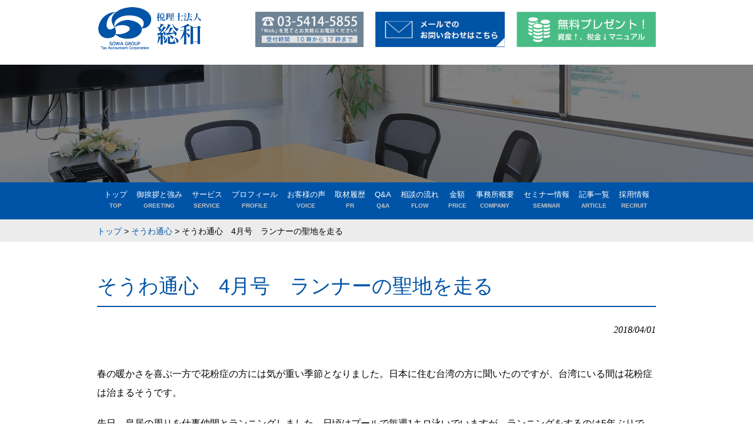

--- FILE ---
content_type: text/html; charset=UTF-8
request_url: https://www.m-partners.jp/sowatsushin/20180401/1834/
body_size: 83094
content:
<!DOCTYPE html>
<html dir="ltr" lang="ja" prefix="og: https://ogp.me/ns#"><head>
<meta charset="UTF-8">


<!-- ↓スマートフォン以外のviewport -->
<meta content="device-width" name="viewport">
<!-- ↑スマートフォン以外のviewport -->


<link rel="profile" href="http://gmpg.org/xfn/11">
<link rel="stylesheet" type="text/css" media="all" href="https://www.m-partners.jp/database/wp-content/themes/renew210426/style.css">
<link rel="pingback" href="https://www.m-partners.jp/database/xmlrpc.php">
<!--googleフォント・アイコン-->
<link href="https://fonts.googleapis.com/css?family=Mr+Dafoe|Quando" rel="stylesheet">
<link href="https://fonts.googleapis.com/icon?family=Material+Icons" rel="stylesheet">
<!--[if lt IE 9]>
<script src="https://www.m-partners.jp/database/wp-content/themes/renew210426/js/html5.js"></script>
<script src="https://www.m-partners.jp/database/wp-content/themes/renew210426/js/css3-mediaqueries.js"></script>
<![endif]-->
	<style>img:is([sizes="auto" i], [sizes^="auto," i]) { contain-intrinsic-size: 3000px 1500px }</style>
	
		<!-- All in One SEO 4.8.8 - aioseo.com -->
		<title>そうわ通心 4月号 ランナーの聖地を走る | 港区青山の税理士法人 総和 - 会社設立から税務・会計処理までワンストップ対応</title>
	<meta name="description" content="春の暖かさを喜ぶ一方で花粉症の方には気が重い季節となりました。日本に住む台湾の方に聞いたのですが、台湾にいる間" />
	<meta name="robots" content="max-image-preview:large" />
	<meta name="author" content="gdf_m_partners"/>
	<meta name="keywords" content="そうわ通心" />
	<link rel="canonical" href="https://www.m-partners.jp/sowatsushin/20180401/1834/" />
	<meta name="generator" content="All in One SEO (AIOSEO) 4.8.8" />
		<meta property="og:locale" content="ja_JP" />
		<meta property="og:site_name" content="港区青山の税理士法人 総和 - 会社設立から税務・会計処理までワンストップ対応" />
		<meta property="og:type" content="article" />
		<meta property="og:title" content="そうわ通心 4月号 ランナーの聖地を走る | 港区青山の税理士法人 総和 - 会社設立から税務・会計処理までワンストップ対応" />
		<meta property="og:description" content="春の暖かさを喜ぶ一方で花粉症の方には気が重い季節となりました。日本に住む台湾の方に聞いたのですが、台湾にいる間" />
		<meta property="og:url" content="https://www.m-partners.jp/sowatsushin/20180401/1834/" />
		<meta property="og:image" content="https://www.m-partners.jp/database/wp-content/uploads/2018/04/1-3.jpg" />
		<meta property="og:image:secure_url" content="https://www.m-partners.jp/database/wp-content/uploads/2018/04/1-3.jpg" />
		<meta property="og:image:width" content="678" />
		<meta property="og:image:height" content="955" />
		<meta property="article:published_time" content="2018-04-01T04:45:39+00:00" />
		<meta property="article:modified_time" content="2018-04-12T05:20:21+00:00" />
		<meta name="twitter:card" content="summary_large_image" />
		<meta name="twitter:title" content="そうわ通心 4月号 ランナーの聖地を走る | 港区青山の税理士法人 総和 - 会社設立から税務・会計処理までワンストップ対応" />
		<meta name="twitter:description" content="春の暖かさを喜ぶ一方で花粉症の方には気が重い季節となりました。日本に住む台湾の方に聞いたのですが、台湾にいる間" />
		<meta name="twitter:image" content="https://www.m-partners.jp/database/wp-content/uploads/2018/04/1-3.jpg" />
		<script type="application/ld+json" class="aioseo-schema">
			{"@context":"https:\/\/schema.org","@graph":[{"@type":"Article","@id":"https:\/\/www.m-partners.jp\/sowatsushin\/20180401\/1834\/#article","name":"\u305d\u3046\u308f\u901a\u5fc3 4\u6708\u53f7 \u30e9\u30f3\u30ca\u30fc\u306e\u8056\u5730\u3092\u8d70\u308b | \u6e2f\u533a\u9752\u5c71\u306e\u7a0e\u7406\u58eb\u6cd5\u4eba \u7dcf\u548c - \u4f1a\u793e\u8a2d\u7acb\u304b\u3089\u7a0e\u52d9\u30fb\u4f1a\u8a08\u51e6\u7406\u307e\u3067\u30ef\u30f3\u30b9\u30c8\u30c3\u30d7\u5bfe\u5fdc","headline":"\u305d\u3046\u308f\u901a\u5fc3\u30004\u6708\u53f7\u3000\u30e9\u30f3\u30ca\u30fc\u306e\u8056\u5730\u3092\u8d70\u308b","author":{"@id":"https:\/\/www.m-partners.jp\/author\/gdf_m_partners\/#author"},"publisher":{"@id":"https:\/\/www.m-partners.jp\/#organization"},"image":{"@type":"ImageObject","url":"https:\/\/www.m-partners.jp\/database\/wp-content\/uploads\/2018\/04\/1-3.jpg","width":678,"height":955},"datePublished":"2018-04-01T13:45:39+09:00","dateModified":"2018-04-12T14:20:21+09:00","inLanguage":"ja","mainEntityOfPage":{"@id":"https:\/\/www.m-partners.jp\/sowatsushin\/20180401\/1834\/#webpage"},"isPartOf":{"@id":"https:\/\/www.m-partners.jp\/sowatsushin\/20180401\/1834\/#webpage"},"articleSection":"\u305d\u3046\u308f\u901a\u5fc3"},{"@type":"BreadcrumbList","@id":"https:\/\/www.m-partners.jp\/sowatsushin\/20180401\/1834\/#breadcrumblist","itemListElement":[{"@type":"ListItem","@id":"https:\/\/www.m-partners.jp#listItem","position":1,"name":"\u30db\u30fc\u30e0","item":"https:\/\/www.m-partners.jp","nextItem":{"@type":"ListItem","@id":"https:\/\/www.m-partners.jp\/category\/sowatsushin\/#listItem","name":"\u305d\u3046\u308f\u901a\u5fc3"}},{"@type":"ListItem","@id":"https:\/\/www.m-partners.jp\/category\/sowatsushin\/#listItem","position":2,"name":"\u305d\u3046\u308f\u901a\u5fc3","item":"https:\/\/www.m-partners.jp\/category\/sowatsushin\/","nextItem":{"@type":"ListItem","@id":"https:\/\/www.m-partners.jp\/sowatsushin\/20180401\/1834\/#listItem","name":"\u305d\u3046\u308f\u901a\u5fc3\u30004\u6708\u53f7\u3000\u30e9\u30f3\u30ca\u30fc\u306e\u8056\u5730\u3092\u8d70\u308b"},"previousItem":{"@type":"ListItem","@id":"https:\/\/www.m-partners.jp#listItem","name":"\u30db\u30fc\u30e0"}},{"@type":"ListItem","@id":"https:\/\/www.m-partners.jp\/sowatsushin\/20180401\/1834\/#listItem","position":3,"name":"\u305d\u3046\u308f\u901a\u5fc3\u30004\u6708\u53f7\u3000\u30e9\u30f3\u30ca\u30fc\u306e\u8056\u5730\u3092\u8d70\u308b","previousItem":{"@type":"ListItem","@id":"https:\/\/www.m-partners.jp\/category\/sowatsushin\/#listItem","name":"\u305d\u3046\u308f\u901a\u5fc3"}}]},{"@type":"Organization","@id":"https:\/\/www.m-partners.jp\/#organization","name":"\u6e2f\u533a\u9752\u5c71\u306e\u7a0e\u7406\u58eb\u6cd5\u4eba \u7dcf\u548c - \u4f1a\u793e\u8a2d\u7acb\u304b\u3089\u7a0e\u52d9\u30fb\u4f1a\u8a08\u51e6\u7406\u307e\u3067\u30ef\u30f3\u30b9\u30c8\u30c3\u30d7\u5bfe\u5fdc","description":"\u6e2f\u533a\u9752\u5c71\u306e\u7a0e\u7406\u58eb\u6cd5\u4eba\u3000\u7dcf\u548c\u3002\u7686\u69d8\u306e\u7d4c\u55b6\u767a\u5c55\u3092\u304a\u624b\u4f1d\u3044\u3059\u308b\u30d9\u30b9\u30c8\u30d1\u30fc\u30c8\u30ca\u30fc\u3067\u3042\u308a\u305f\u3044\u3068\u8003\u3048\u3066\u3044\u307e\u3059\u3002\u4f1a\u793e\u8a2d\u7acb\u3084\u7a0e\u7406\u58eb\u5909\u66f4\u306a\u3069\u306e\u3054\u76f8\u8ac7\u3001\u3054\u4f9d\u983c\u3092\u627f\u3063\u3066\u304a\u308a\u307e\u3059\u3002","url":"https:\/\/www.m-partners.jp\/"},{"@type":"Person","@id":"https:\/\/www.m-partners.jp\/author\/gdf_m_partners\/#author","url":"https:\/\/www.m-partners.jp\/author\/gdf_m_partners\/","name":"gdf_m_partners","image":{"@type":"ImageObject","@id":"https:\/\/www.m-partners.jp\/sowatsushin\/20180401\/1834\/#authorImage","url":"https:\/\/secure.gravatar.com\/avatar\/7c19e9794ffb091d84174022680120c1f663919a2dc2977e095af01123a6b3e9?s=96&d=mm&r=g","width":96,"height":96,"caption":"gdf_m_partners"}},{"@type":"WebPage","@id":"https:\/\/www.m-partners.jp\/sowatsushin\/20180401\/1834\/#webpage","url":"https:\/\/www.m-partners.jp\/sowatsushin\/20180401\/1834\/","name":"\u305d\u3046\u308f\u901a\u5fc3 4\u6708\u53f7 \u30e9\u30f3\u30ca\u30fc\u306e\u8056\u5730\u3092\u8d70\u308b | \u6e2f\u533a\u9752\u5c71\u306e\u7a0e\u7406\u58eb\u6cd5\u4eba \u7dcf\u548c - \u4f1a\u793e\u8a2d\u7acb\u304b\u3089\u7a0e\u52d9\u30fb\u4f1a\u8a08\u51e6\u7406\u307e\u3067\u30ef\u30f3\u30b9\u30c8\u30c3\u30d7\u5bfe\u5fdc","description":"\u6625\u306e\u6696\u304b\u3055\u3092\u559c\u3076\u4e00\u65b9\u3067\u82b1\u7c89\u75c7\u306e\u65b9\u306b\u306f\u6c17\u304c\u91cd\u3044\u5b63\u7bc0\u3068\u306a\u308a\u307e\u3057\u305f\u3002\u65e5\u672c\u306b\u4f4f\u3080\u53f0\u6e7e\u306e\u65b9\u306b\u805e\u3044\u305f\u306e\u3067\u3059\u304c\u3001\u53f0\u6e7e\u306b\u3044\u308b\u9593","inLanguage":"ja","isPartOf":{"@id":"https:\/\/www.m-partners.jp\/#website"},"breadcrumb":{"@id":"https:\/\/www.m-partners.jp\/sowatsushin\/20180401\/1834\/#breadcrumblist"},"author":{"@id":"https:\/\/www.m-partners.jp\/author\/gdf_m_partners\/#author"},"creator":{"@id":"https:\/\/www.m-partners.jp\/author\/gdf_m_partners\/#author"},"image":{"@type":"ImageObject","url":"https:\/\/www.m-partners.jp\/database\/wp-content\/uploads\/2018\/04\/1-3.jpg","@id":"https:\/\/www.m-partners.jp\/sowatsushin\/20180401\/1834\/#mainImage","width":678,"height":955},"primaryImageOfPage":{"@id":"https:\/\/www.m-partners.jp\/sowatsushin\/20180401\/1834\/#mainImage"},"datePublished":"2018-04-01T13:45:39+09:00","dateModified":"2018-04-12T14:20:21+09:00"},{"@type":"WebSite","@id":"https:\/\/www.m-partners.jp\/#website","url":"https:\/\/www.m-partners.jp\/","name":"\u6e2f\u533a\u9752\u5c71\u306e\u7a0e\u7406\u58eb\u6cd5\u4eba \u7dcf\u548c - \u4f1a\u793e\u8a2d\u7acb\u304b\u3089\u7a0e\u52d9\u30fb\u4f1a\u8a08\u51e6\u7406\u307e\u3067\u30ef\u30f3\u30b9\u30c8\u30c3\u30d7\u5bfe\u5fdc","description":"\u6e2f\u533a\u9752\u5c71\u306e\u7a0e\u7406\u58eb\u6cd5\u4eba\u3000\u7dcf\u548c\u3002\u7686\u69d8\u306e\u7d4c\u55b6\u767a\u5c55\u3092\u304a\u624b\u4f1d\u3044\u3059\u308b\u30d9\u30b9\u30c8\u30d1\u30fc\u30c8\u30ca\u30fc\u3067\u3042\u308a\u305f\u3044\u3068\u8003\u3048\u3066\u3044\u307e\u3059\u3002\u4f1a\u793e\u8a2d\u7acb\u3084\u7a0e\u7406\u58eb\u5909\u66f4\u306a\u3069\u306e\u3054\u76f8\u8ac7\u3001\u3054\u4f9d\u983c\u3092\u627f\u3063\u3066\u304a\u308a\u307e\u3059\u3002","inLanguage":"ja","publisher":{"@id":"https:\/\/www.m-partners.jp\/#organization"}}]}
		</script>
		<!-- All in One SEO -->

<script type="text/javascript" id="wpp-js" src="https://www.m-partners.jp/database/wp-content/plugins/wordpress-popular-posts/assets/js/wpp.min.js?ver=7.3.5" data-sampling="0" data-sampling-rate="100" data-api-url="https://www.m-partners.jp/wp-json/wordpress-popular-posts" data-post-id="1834" data-token="5fcd3bb675" data-lang="0" data-debug="0"></script>
<script type="text/javascript">
/* <![CDATA[ */
window._wpemojiSettings = {"baseUrl":"https:\/\/s.w.org\/images\/core\/emoji\/16.0.1\/72x72\/","ext":".png","svgUrl":"https:\/\/s.w.org\/images\/core\/emoji\/16.0.1\/svg\/","svgExt":".svg","source":{"concatemoji":"https:\/\/www.m-partners.jp\/database\/wp-includes\/js\/wp-emoji-release.min.js?ver=6.8.3"}};
/*! This file is auto-generated */
!function(s,n){var o,i,e;function c(e){try{var t={supportTests:e,timestamp:(new Date).valueOf()};sessionStorage.setItem(o,JSON.stringify(t))}catch(e){}}function p(e,t,n){e.clearRect(0,0,e.canvas.width,e.canvas.height),e.fillText(t,0,0);var t=new Uint32Array(e.getImageData(0,0,e.canvas.width,e.canvas.height).data),a=(e.clearRect(0,0,e.canvas.width,e.canvas.height),e.fillText(n,0,0),new Uint32Array(e.getImageData(0,0,e.canvas.width,e.canvas.height).data));return t.every(function(e,t){return e===a[t]})}function u(e,t){e.clearRect(0,0,e.canvas.width,e.canvas.height),e.fillText(t,0,0);for(var n=e.getImageData(16,16,1,1),a=0;a<n.data.length;a++)if(0!==n.data[a])return!1;return!0}function f(e,t,n,a){switch(t){case"flag":return n(e,"\ud83c\udff3\ufe0f\u200d\u26a7\ufe0f","\ud83c\udff3\ufe0f\u200b\u26a7\ufe0f")?!1:!n(e,"\ud83c\udde8\ud83c\uddf6","\ud83c\udde8\u200b\ud83c\uddf6")&&!n(e,"\ud83c\udff4\udb40\udc67\udb40\udc62\udb40\udc65\udb40\udc6e\udb40\udc67\udb40\udc7f","\ud83c\udff4\u200b\udb40\udc67\u200b\udb40\udc62\u200b\udb40\udc65\u200b\udb40\udc6e\u200b\udb40\udc67\u200b\udb40\udc7f");case"emoji":return!a(e,"\ud83e\udedf")}return!1}function g(e,t,n,a){var r="undefined"!=typeof WorkerGlobalScope&&self instanceof WorkerGlobalScope?new OffscreenCanvas(300,150):s.createElement("canvas"),o=r.getContext("2d",{willReadFrequently:!0}),i=(o.textBaseline="top",o.font="600 32px Arial",{});return e.forEach(function(e){i[e]=t(o,e,n,a)}),i}function t(e){var t=s.createElement("script");t.src=e,t.defer=!0,s.head.appendChild(t)}"undefined"!=typeof Promise&&(o="wpEmojiSettingsSupports",i=["flag","emoji"],n.supports={everything:!0,everythingExceptFlag:!0},e=new Promise(function(e){s.addEventListener("DOMContentLoaded",e,{once:!0})}),new Promise(function(t){var n=function(){try{var e=JSON.parse(sessionStorage.getItem(o));if("object"==typeof e&&"number"==typeof e.timestamp&&(new Date).valueOf()<e.timestamp+604800&&"object"==typeof e.supportTests)return e.supportTests}catch(e){}return null}();if(!n){if("undefined"!=typeof Worker&&"undefined"!=typeof OffscreenCanvas&&"undefined"!=typeof URL&&URL.createObjectURL&&"undefined"!=typeof Blob)try{var e="postMessage("+g.toString()+"("+[JSON.stringify(i),f.toString(),p.toString(),u.toString()].join(",")+"));",a=new Blob([e],{type:"text/javascript"}),r=new Worker(URL.createObjectURL(a),{name:"wpTestEmojiSupports"});return void(r.onmessage=function(e){c(n=e.data),r.terminate(),t(n)})}catch(e){}c(n=g(i,f,p,u))}t(n)}).then(function(e){for(var t in e)n.supports[t]=e[t],n.supports.everything=n.supports.everything&&n.supports[t],"flag"!==t&&(n.supports.everythingExceptFlag=n.supports.everythingExceptFlag&&n.supports[t]);n.supports.everythingExceptFlag=n.supports.everythingExceptFlag&&!n.supports.flag,n.DOMReady=!1,n.readyCallback=function(){n.DOMReady=!0}}).then(function(){return e}).then(function(){var e;n.supports.everything||(n.readyCallback(),(e=n.source||{}).concatemoji?t(e.concatemoji):e.wpemoji&&e.twemoji&&(t(e.twemoji),t(e.wpemoji)))}))}((window,document),window._wpemojiSettings);
/* ]]> */
</script>
<style id='wp-emoji-styles-inline-css' type='text/css'>

	img.wp-smiley, img.emoji {
		display: inline !important;
		border: none !important;
		box-shadow: none !important;
		height: 1em !important;
		width: 1em !important;
		margin: 0 0.07em !important;
		vertical-align: -0.1em !important;
		background: none !important;
		padding: 0 !important;
	}
</style>
<link rel='stylesheet' id='wp-block-library-css' href='https://www.m-partners.jp/database/wp-includes/css/dist/block-library/style.min.css?ver=6.8.3' type='text/css' media='all' />
<style id='classic-theme-styles-inline-css' type='text/css'>
/*! This file is auto-generated */
.wp-block-button__link{color:#fff;background-color:#32373c;border-radius:9999px;box-shadow:none;text-decoration:none;padding:calc(.667em + 2px) calc(1.333em + 2px);font-size:1.125em}.wp-block-file__button{background:#32373c;color:#fff;text-decoration:none}
</style>
<style id='global-styles-inline-css' type='text/css'>
:root{--wp--preset--aspect-ratio--square: 1;--wp--preset--aspect-ratio--4-3: 4/3;--wp--preset--aspect-ratio--3-4: 3/4;--wp--preset--aspect-ratio--3-2: 3/2;--wp--preset--aspect-ratio--2-3: 2/3;--wp--preset--aspect-ratio--16-9: 16/9;--wp--preset--aspect-ratio--9-16: 9/16;--wp--preset--color--black: #000000;--wp--preset--color--cyan-bluish-gray: #abb8c3;--wp--preset--color--white: #ffffff;--wp--preset--color--pale-pink: #f78da7;--wp--preset--color--vivid-red: #cf2e2e;--wp--preset--color--luminous-vivid-orange: #ff6900;--wp--preset--color--luminous-vivid-amber: #fcb900;--wp--preset--color--light-green-cyan: #7bdcb5;--wp--preset--color--vivid-green-cyan: #00d084;--wp--preset--color--pale-cyan-blue: #8ed1fc;--wp--preset--color--vivid-cyan-blue: #0693e3;--wp--preset--color--vivid-purple: #9b51e0;--wp--preset--gradient--vivid-cyan-blue-to-vivid-purple: linear-gradient(135deg,rgba(6,147,227,1) 0%,rgb(155,81,224) 100%);--wp--preset--gradient--light-green-cyan-to-vivid-green-cyan: linear-gradient(135deg,rgb(122,220,180) 0%,rgb(0,208,130) 100%);--wp--preset--gradient--luminous-vivid-amber-to-luminous-vivid-orange: linear-gradient(135deg,rgba(252,185,0,1) 0%,rgba(255,105,0,1) 100%);--wp--preset--gradient--luminous-vivid-orange-to-vivid-red: linear-gradient(135deg,rgba(255,105,0,1) 0%,rgb(207,46,46) 100%);--wp--preset--gradient--very-light-gray-to-cyan-bluish-gray: linear-gradient(135deg,rgb(238,238,238) 0%,rgb(169,184,195) 100%);--wp--preset--gradient--cool-to-warm-spectrum: linear-gradient(135deg,rgb(74,234,220) 0%,rgb(151,120,209) 20%,rgb(207,42,186) 40%,rgb(238,44,130) 60%,rgb(251,105,98) 80%,rgb(254,248,76) 100%);--wp--preset--gradient--blush-light-purple: linear-gradient(135deg,rgb(255,206,236) 0%,rgb(152,150,240) 100%);--wp--preset--gradient--blush-bordeaux: linear-gradient(135deg,rgb(254,205,165) 0%,rgb(254,45,45) 50%,rgb(107,0,62) 100%);--wp--preset--gradient--luminous-dusk: linear-gradient(135deg,rgb(255,203,112) 0%,rgb(199,81,192) 50%,rgb(65,88,208) 100%);--wp--preset--gradient--pale-ocean: linear-gradient(135deg,rgb(255,245,203) 0%,rgb(182,227,212) 50%,rgb(51,167,181) 100%);--wp--preset--gradient--electric-grass: linear-gradient(135deg,rgb(202,248,128) 0%,rgb(113,206,126) 100%);--wp--preset--gradient--midnight: linear-gradient(135deg,rgb(2,3,129) 0%,rgb(40,116,252) 100%);--wp--preset--font-size--small: 13px;--wp--preset--font-size--medium: 20px;--wp--preset--font-size--large: 36px;--wp--preset--font-size--x-large: 42px;--wp--preset--spacing--20: 0.44rem;--wp--preset--spacing--30: 0.67rem;--wp--preset--spacing--40: 1rem;--wp--preset--spacing--50: 1.5rem;--wp--preset--spacing--60: 2.25rem;--wp--preset--spacing--70: 3.38rem;--wp--preset--spacing--80: 5.06rem;--wp--preset--shadow--natural: 6px 6px 9px rgba(0, 0, 0, 0.2);--wp--preset--shadow--deep: 12px 12px 50px rgba(0, 0, 0, 0.4);--wp--preset--shadow--sharp: 6px 6px 0px rgba(0, 0, 0, 0.2);--wp--preset--shadow--outlined: 6px 6px 0px -3px rgba(255, 255, 255, 1), 6px 6px rgba(0, 0, 0, 1);--wp--preset--shadow--crisp: 6px 6px 0px rgba(0, 0, 0, 1);}:where(.is-layout-flex){gap: 0.5em;}:where(.is-layout-grid){gap: 0.5em;}body .is-layout-flex{display: flex;}.is-layout-flex{flex-wrap: wrap;align-items: center;}.is-layout-flex > :is(*, div){margin: 0;}body .is-layout-grid{display: grid;}.is-layout-grid > :is(*, div){margin: 0;}:where(.wp-block-columns.is-layout-flex){gap: 2em;}:where(.wp-block-columns.is-layout-grid){gap: 2em;}:where(.wp-block-post-template.is-layout-flex){gap: 1.25em;}:where(.wp-block-post-template.is-layout-grid){gap: 1.25em;}.has-black-color{color: var(--wp--preset--color--black) !important;}.has-cyan-bluish-gray-color{color: var(--wp--preset--color--cyan-bluish-gray) !important;}.has-white-color{color: var(--wp--preset--color--white) !important;}.has-pale-pink-color{color: var(--wp--preset--color--pale-pink) !important;}.has-vivid-red-color{color: var(--wp--preset--color--vivid-red) !important;}.has-luminous-vivid-orange-color{color: var(--wp--preset--color--luminous-vivid-orange) !important;}.has-luminous-vivid-amber-color{color: var(--wp--preset--color--luminous-vivid-amber) !important;}.has-light-green-cyan-color{color: var(--wp--preset--color--light-green-cyan) !important;}.has-vivid-green-cyan-color{color: var(--wp--preset--color--vivid-green-cyan) !important;}.has-pale-cyan-blue-color{color: var(--wp--preset--color--pale-cyan-blue) !important;}.has-vivid-cyan-blue-color{color: var(--wp--preset--color--vivid-cyan-blue) !important;}.has-vivid-purple-color{color: var(--wp--preset--color--vivid-purple) !important;}.has-black-background-color{background-color: var(--wp--preset--color--black) !important;}.has-cyan-bluish-gray-background-color{background-color: var(--wp--preset--color--cyan-bluish-gray) !important;}.has-white-background-color{background-color: var(--wp--preset--color--white) !important;}.has-pale-pink-background-color{background-color: var(--wp--preset--color--pale-pink) !important;}.has-vivid-red-background-color{background-color: var(--wp--preset--color--vivid-red) !important;}.has-luminous-vivid-orange-background-color{background-color: var(--wp--preset--color--luminous-vivid-orange) !important;}.has-luminous-vivid-amber-background-color{background-color: var(--wp--preset--color--luminous-vivid-amber) !important;}.has-light-green-cyan-background-color{background-color: var(--wp--preset--color--light-green-cyan) !important;}.has-vivid-green-cyan-background-color{background-color: var(--wp--preset--color--vivid-green-cyan) !important;}.has-pale-cyan-blue-background-color{background-color: var(--wp--preset--color--pale-cyan-blue) !important;}.has-vivid-cyan-blue-background-color{background-color: var(--wp--preset--color--vivid-cyan-blue) !important;}.has-vivid-purple-background-color{background-color: var(--wp--preset--color--vivid-purple) !important;}.has-black-border-color{border-color: var(--wp--preset--color--black) !important;}.has-cyan-bluish-gray-border-color{border-color: var(--wp--preset--color--cyan-bluish-gray) !important;}.has-white-border-color{border-color: var(--wp--preset--color--white) !important;}.has-pale-pink-border-color{border-color: var(--wp--preset--color--pale-pink) !important;}.has-vivid-red-border-color{border-color: var(--wp--preset--color--vivid-red) !important;}.has-luminous-vivid-orange-border-color{border-color: var(--wp--preset--color--luminous-vivid-orange) !important;}.has-luminous-vivid-amber-border-color{border-color: var(--wp--preset--color--luminous-vivid-amber) !important;}.has-light-green-cyan-border-color{border-color: var(--wp--preset--color--light-green-cyan) !important;}.has-vivid-green-cyan-border-color{border-color: var(--wp--preset--color--vivid-green-cyan) !important;}.has-pale-cyan-blue-border-color{border-color: var(--wp--preset--color--pale-cyan-blue) !important;}.has-vivid-cyan-blue-border-color{border-color: var(--wp--preset--color--vivid-cyan-blue) !important;}.has-vivid-purple-border-color{border-color: var(--wp--preset--color--vivid-purple) !important;}.has-vivid-cyan-blue-to-vivid-purple-gradient-background{background: var(--wp--preset--gradient--vivid-cyan-blue-to-vivid-purple) !important;}.has-light-green-cyan-to-vivid-green-cyan-gradient-background{background: var(--wp--preset--gradient--light-green-cyan-to-vivid-green-cyan) !important;}.has-luminous-vivid-amber-to-luminous-vivid-orange-gradient-background{background: var(--wp--preset--gradient--luminous-vivid-amber-to-luminous-vivid-orange) !important;}.has-luminous-vivid-orange-to-vivid-red-gradient-background{background: var(--wp--preset--gradient--luminous-vivid-orange-to-vivid-red) !important;}.has-very-light-gray-to-cyan-bluish-gray-gradient-background{background: var(--wp--preset--gradient--very-light-gray-to-cyan-bluish-gray) !important;}.has-cool-to-warm-spectrum-gradient-background{background: var(--wp--preset--gradient--cool-to-warm-spectrum) !important;}.has-blush-light-purple-gradient-background{background: var(--wp--preset--gradient--blush-light-purple) !important;}.has-blush-bordeaux-gradient-background{background: var(--wp--preset--gradient--blush-bordeaux) !important;}.has-luminous-dusk-gradient-background{background: var(--wp--preset--gradient--luminous-dusk) !important;}.has-pale-ocean-gradient-background{background: var(--wp--preset--gradient--pale-ocean) !important;}.has-electric-grass-gradient-background{background: var(--wp--preset--gradient--electric-grass) !important;}.has-midnight-gradient-background{background: var(--wp--preset--gradient--midnight) !important;}.has-small-font-size{font-size: var(--wp--preset--font-size--small) !important;}.has-medium-font-size{font-size: var(--wp--preset--font-size--medium) !important;}.has-large-font-size{font-size: var(--wp--preset--font-size--large) !important;}.has-x-large-font-size{font-size: var(--wp--preset--font-size--x-large) !important;}
:where(.wp-block-post-template.is-layout-flex){gap: 1.25em;}:where(.wp-block-post-template.is-layout-grid){gap: 1.25em;}
:where(.wp-block-columns.is-layout-flex){gap: 2em;}:where(.wp-block-columns.is-layout-grid){gap: 2em;}
:root :where(.wp-block-pullquote){font-size: 1.5em;line-height: 1.6;}
</style>
<link rel='stylesheet' id='contact-form-7-css' href='https://www.m-partners.jp/database/wp-content/plugins/contact-form-7/includes/css/styles.css?ver=6.1.2' type='text/css' media='all' />
<link rel='stylesheet' id='wpcf7-redirect-script-frontend-css' href='https://www.m-partners.jp/database/wp-content/plugins/wpcf7-redirect/build/assets/frontend-script.css?ver=2c532d7e2be36f6af233' type='text/css' media='all' />
<link rel='stylesheet' id='wp-pagenavi-css' href='https://www.m-partners.jp/database/wp-content/plugins/wp-pagenavi/pagenavi-css.css?ver=2.70' type='text/css' media='all' />
<link rel='stylesheet' id='cyclone-template-style-dark-0-css' href='https://www.m-partners.jp/database/wp-content/plugins/cyclone-slider/templates/dark/style.css?ver=3.2.0' type='text/css' media='all' />
<link rel='stylesheet' id='cyclone-template-style-default-0-css' href='https://www.m-partners.jp/database/wp-content/plugins/cyclone-slider/templates/default/style.css?ver=3.2.0' type='text/css' media='all' />
<link rel='stylesheet' id='cyclone-template-style-standard-0-css' href='https://www.m-partners.jp/database/wp-content/plugins/cyclone-slider/templates/standard/style.css?ver=3.2.0' type='text/css' media='all' />
<link rel='stylesheet' id='cyclone-template-style-thumbnails-0-css' href='https://www.m-partners.jp/database/wp-content/plugins/cyclone-slider/templates/thumbnails/style.css?ver=3.2.0' type='text/css' media='all' />
<script type="text/javascript" src="https://www.m-partners.jp/database/wp-includes/js/jquery/jquery.min.js?ver=3.7.1" id="jquery-core-js"></script>
<script type="text/javascript" src="https://www.m-partners.jp/database/wp-includes/js/jquery/jquery-migrate.min.js?ver=3.4.1" id="jquery-migrate-js"></script>
<link rel="https://api.w.org/" href="https://www.m-partners.jp/wp-json/" /><link rel="alternate" title="JSON" type="application/json" href="https://www.m-partners.jp/wp-json/wp/v2/posts/1834" /><link rel="EditURI" type="application/rsd+xml" title="RSD" href="https://www.m-partners.jp/database/xmlrpc.php?rsd" />
<link rel='shortlink' href='https://www.m-partners.jp/?p=1834' />
<link rel="alternate" title="oEmbed (JSON)" type="application/json+oembed" href="https://www.m-partners.jp/wp-json/oembed/1.0/embed?url=https%3A%2F%2Fwww.m-partners.jp%2Fsowatsushin%2F20180401%2F1834%2F" />
<link rel="alternate" title="oEmbed (XML)" type="text/xml+oembed" href="https://www.m-partners.jp/wp-json/oembed/1.0/embed?url=https%3A%2F%2Fwww.m-partners.jp%2Fsowatsushin%2F20180401%2F1834%2F&#038;format=xml" />
<!-- Google Tag Manager -->
<script>(function(w,d,s,l,i){w[l]=w[l]||[];w[l].push({'gtm.start':
new Date().getTime(),event:'gtm.js'});var f=d.getElementsByTagName(s)[0],
j=d.createElement(s),dl=l!='dataLayer'?'&l='+l:'';j.async=true;j.src=
'https://www.googletagmanager.com/gtm.js?id='+i+dl;f.parentNode.insertBefore(j,f);
})(window,document,'script','dataLayer','GTM-5FT5BQ');</script>
<!-- End Google Tag Manager -->
		            <style id="wpp-loading-animation-styles">@-webkit-keyframes bgslide{from{background-position-x:0}to{background-position-x:-200%}}@keyframes bgslide{from{background-position-x:0}to{background-position-x:-200%}}.wpp-widget-block-placeholder,.wpp-shortcode-placeholder{margin:0 auto;width:60px;height:3px;background:#dd3737;background:linear-gradient(90deg,#dd3737 0%,#571313 10%,#dd3737 100%);background-size:200% auto;border-radius:3px;-webkit-animation:bgslide 1s infinite linear;animation:bgslide 1s infinite linear}</style>
            <noscript><style>.lazyload[data-src]{display:none !important;}</style></noscript><style>.lazyload{background-image:none !important;}.lazyload:before{background-image:none !important;}</style><style>.wp-block-gallery.is-cropped .blocks-gallery-item picture{height:100%;width:100%;}</style><link rel="icon" href="https://www.m-partners.jp/database/wp-content/uploads/2017/12/favi-120x120.png" sizes="32x32" />
<link rel="icon" href="https://www.m-partners.jp/database/wp-content/uploads/2017/12/favi-240x240.png" sizes="192x192" />
<link rel="apple-touch-icon" href="https://www.m-partners.jp/database/wp-content/uploads/2017/12/favi-240x240.png" />
<meta name="msapplication-TileImage" content="https://www.m-partners.jp/database/wp-content/uploads/2017/12/favi-320x320.png" />
<!-- Google tag (gtag.js) -->
<script async src="https://www.googletagmanager.com/gtag/js?id=G-RYRGSDJ486"></script>
<script>
  window.dataLayer = window.dataLayer || [];
  function gtag(){dataLayer.push(arguments);}
  gtag('js', new Date());

  gtag('config', 'G-RYRGSDJ486');
</script>
<script src="https://ajax.googleapis.com/ajax/libs/jquery/1.9.1/jquery.min.js"></script>
<script type="text/javascript" src="https://www.m-partners.jp/database/wp-content/themes/renew210426/js/jquery.matchHeight.js"></script>
<!--SPグローバルTOP固定-->
<script src="https://www.m-partners.jp/database/wp-content/themes/renew210426/js/menu_top_fixed.js"></script>
<!--SPグローバルTOP固定-->
<!--切替-->
<script type="text/javascript">
    $("head").append("<meta name='viewport' content="
        +($.cookie("switchScreen") == 1 ? 
            "'width=950'" : 
            "'width=device-width")
        +" />");

    $(document).ready(function() {
        $("#btnPC, #btnSP").click(function() {
            $.cookie("switchScreen", $(this).attr("id") == "btnPC" ? 1 : 0);
            location.reload();
            return false;
        });
    });
</script>
<!-- szl scouterタグ -->
<script async src="https://scouter.szl.co.jp/script/szl_scouter_js.php?id=311774510_66416292981ae&site_id=145"></script>
<!-- /szl scouterタグ -->
<!-- 20250917 WebSite構造化データ -->
<script type="application/ld+json">
    {
        "@context" : "http://schema.org",
        "@type" : "WebSite",
        "name" : "税理士法人総和",
        "url" : "https://www.m-partners.jp/"
    }
</script>
<!-- //20250917 WebSite構造化データ -->
</head>
<body ontouchstart="" class="wp-singular post-template-default single single-post postid-1834 single-format-standard wp-theme-renew210426">




<!--SP表示固定ナビー-->
<script type="text/javascript">
  $(function(){
    if ((navigator.userAgent.indexOf('iPhone') > 0
      && navigator.userAgent.indexOf('iPad') == -1)
      || navigator.userAgent.indexOf('iPod') > 0
      || navigator.userAgent.indexOf('Android') > 0) {
      var bH = $('.fix_menu_smartphone').height();
      $('body').css('margin-bottom',bH+'px');
    }else{
      $('.fix_menu_smartphone').css('display','none');
    }
  });
</script>
<!--/SP表示固定ナビ-->

<header id="header" role="banner">
	<div class="inner">

        <!-- 20250818 見出しタグh1の設定 -->
                <h1>港区青山の税理士法人　総和。皆様の経営発展をお手伝いするベストパートナーでありたいと考えています。会社設立や税理士変更などのご相談、ご依頼を承っております。</h1>
                <!-- //20250818 見出しタグh1の設定 -->

	  	<a href="https://www.m-partners.jp/"><img class="h2img lazyload" src="[data-uri]" data-src="https://www.m-partners.jp/database/wp-content/themes/renew210426/images/common/logo.png" decoding="async" data-eio-rwidth="326" data-eio-rheight="140"><noscript><img class="h2img" src="https://www.m-partners.jp/database/wp-content/themes/renew210426/images/common/logo.png" data-eio="l"></noscript></a>
		<div class="float_right">
            <!-- PCだけ表示する切り替えボタン-->
            <div> 
                <ul class="rightBtn">
                    <li><a href="tel:0354145855"><img src="[data-uri]" alt="0354145855" data-src="https://www.m-partners.jp/database/wp-content/themes/renew210426/images/common/header_tel.png" decoding="async" class="lazyload" data-eio-rwidth="441" data-eio-rheight="144"><noscript><img src="https://www.m-partners.jp/database/wp-content/themes/renew210426/images/common/header_tel.png" alt="0354145855" data-eio="l"></noscript></a></li>
                    <li><a href="https://www.m-partners.jp/contact/"><img src="[data-uri]" data-src="https://www.m-partners.jp/database/wp-content/themes/renew210426/images/common/header_application.png" decoding="async" class="lazyload" data-eio-rwidth="294" data-eio-rheight="80"><noscript><img src="https://www.m-partners.jp/database/wp-content/themes/renew210426/images/common/header_application.png" data-eio="l"></noscript></a></li>
                    <li><a href="https://lpo-srv.com/souwa-mdk/guidebook/ws/" target="_blank"><img src="[data-uri]" data-src="https://www.m-partners.jp/database/wp-content/themes/renew210426/images/common/header_interview.png" decoding="async" class="lazyload" data-eio-rwidth="316" data-eio-rheight="80"><noscript><img src="https://www.m-partners.jp/database/wp-content/themes/renew210426/images/common/header_interview.png" data-eio="l"></noscript></a></li>
                </ul>
            </div>
            <!-- /PCだけ表示する切り替えボタン-->
        </div>

	</div>
</header>


<!-- TopKV-->
<!-- TopKV-->

<!-- SP表示ナビ -->
<div class="toggle--sp sp_navi" id="sp-menu"> 
    <ul>
        <li><a href="/">トップ<br><span>TOP</span></a></li>
        <li><a href="/greeting/">御挨拶と強み<br><span>GREETING</span></a></li>
        <!--start 20251027 追加 節税対策ページ作成のご提案-->
        <li class="m-main-menu-item">
            <a class="m-main-menu-link" href="/service/">サービス<br><span>SERVICE</span></a>
            <details class="m-accordion">
                <summary></summary>
                <ul>
                    <li><a href="/enterprise/">税理士変更</a></li>
                    <li><a href="/new-business/">会社設立</a></li>
                    <li><a href="/inheritance/">相続</a></li>
                    <li><a href="/inheritance-seminar/">相続セミナー</a></li>
                    <li><a href="/tax-saving/">節税対策</a></li>
                    <li><a href="/management-innovation-support/">経営革新等支援機関</a></li>
                    <li><a href="/lp-6-komon-webkaigi/">オンラインサービス</a></li>
                </ul>
            </details>
        </li>
        <!--end 20251027 追加 節税対策ページ作成のご提案-->
        <li><a href="/profile/">プロフィール<br><span>PROFILE</span></a></li>
        <li><a href="/qanda/">Q&A<br><span>Q&A</span></a></li>
        <li><a href="/flow/">相談の流れ<br><span>FLOW</span></a></li>
        <li><a href="/price/">金額<br><span>PRICE</span></a></li>
        <li><a href="/company/">事務所概要<br><span>COMPNY</span></a></li>
        <li><a href="/category/voice/">お客様の声<br><span>VOICE</span></a></li>
    </ul>
</div>
<!-- SP表示ナビ-->


<div class="titleImg none lazyload" style="" data-back="https://www.m-partners.jp/database/wp-content/themes/renew210426/images/common/tit_page-single.jpg"></div>

<nav id="mainNav" class="toggle--pc">
    <div class="content_wrap_100">
        <div class="inner">
            <a class="menu" id="menu"><span>メニューはここをクリック&gt;</span></a>
            <div class="panel">
                <!--start 20251027 追加 節税対策ページ作成のご提案-->
                <ul class="main-menu-list"><li id="menu-item-37" class="menu-item menu-item-type-custom menu-item-object-custom"><a href="/"><strong>トップ</strong><span>TOP</span></a></li>
<li id="menu-item-45" class="menu-item menu-item-type-post_type menu-item-object-page"><a href="https://www.m-partners.jp/greeting/"><strong>御挨拶と強み</strong><span>GREETING</span></a></li>
<li id="menu-item-2632" class="menu-item menu-item-type-post_type menu-item-object-page menu-item-has-children"><a href="https://www.m-partners.jp/service/"><strong>サービス</strong><span>SERVICE</span></a>
<ul class="sub-menu">
	<li id="menu-item-4119" class="menu-item menu-item-type-post_type menu-item-object-page"><a href="https://www.m-partners.jp/enterprise/">税理士変更</a></li>
	<li id="menu-item-4120" class="menu-item menu-item-type-post_type menu-item-object-page"><a href="https://www.m-partners.jp/new-business/">会社設立</a></li>
	<li id="menu-item-4121" class="menu-item menu-item-type-post_type menu-item-object-page"><a href="https://www.m-partners.jp/inheritance/">相続</a></li>
	<li id="menu-item-4122" class="menu-item menu-item-type-post_type menu-item-object-page"><a href="https://www.m-partners.jp/inheritance-seminar/">相続セミナー</a></li>
	<li id="menu-item-4123" class="menu-item menu-item-type-post_type menu-item-object-page"><a href="https://www.m-partners.jp/tax-saving/">節税対策</a></li>
	<li id="menu-item-4124" class="menu-item menu-item-type-post_type menu-item-object-page"><a href="https://www.m-partners.jp/management-innovation-support/">経営革新等支援機関</a></li>
	<li id="menu-item-4125" class="menu-item menu-item-type-custom menu-item-object-custom"><a href="https://www.m-partners.jp/lp-6-komon-webkaigi/">オンラインサービス</a></li>
</ul>
</li>
<li id="menu-item-43" class="menu-item menu-item-type-post_type menu-item-object-page"><a href="https://www.m-partners.jp/profile/"><strong>プロフィール</strong><span>PROFILE</span></a></li>
<li id="menu-item-48" class="menu-item menu-item-type-taxonomy menu-item-object-category"><a href="https://www.m-partners.jp/category/voice/"><strong>お客様の声</strong><span>VOICE</span></a></li>
<li id="menu-item-49" class="menu-item menu-item-type-taxonomy menu-item-object-category"><a href="https://www.m-partners.jp/category/pr/"><strong>取材履歴</strong><span>PR</span></a></li>
<li id="menu-item-38" class="menu-item menu-item-type-post_type menu-item-object-page"><a href="https://www.m-partners.jp/qanda/"><strong>Q&#038;A</strong><span>Q&#038;A</span></a></li>
<li id="menu-item-46" class="menu-item menu-item-type-post_type menu-item-object-page"><a href="https://www.m-partners.jp/flow/"><strong>相談の流れ</strong><span>FLOW</span></a></li>
<li id="menu-item-47" class="menu-item menu-item-type-post_type menu-item-object-page"><a href="https://www.m-partners.jp/price/"><strong>金額</strong><span>PRICE</span></a></li>
<li id="menu-item-44" class="menu-item menu-item-type-post_type menu-item-object-page"><a href="https://www.m-partners.jp/company/"><strong>事務所概要</strong><span>COMPANY</span></a></li>
<li id="menu-item-3744" class="menu-item menu-item-type-custom menu-item-object-custom"><a target="_blank" href="https://forms.gle/Nx4UxmRX4BGDENqA6"><strong>セミナー情報</strong><span>SEMINAR</span></a></li>
<li id="menu-item-2845" class="menu-item menu-item-type-post_type menu-item-object-page"><a href="https://www.m-partners.jp/article/"><strong>記事一覧</strong><span>ARTICLE</span></a></li>
<li id="menu-item-3638" class="menu-item menu-item-type-custom menu-item-object-custom"><a target="_blank" href="https://www.recruit.m-partners.jp/"><strong>採用情報</strong><span>RECRUIT</span></a></li>
</ul>                <!--end 20251027 追加 節税対策ページ作成のご提案-->
            </div>
        </div>
    </div>
</nav>

<div id="wrapper">
<!-- パンくず -->
<div class="breadcrumbsArea">
<div class="breadcrumbs"><!-- Breadcrumb NavXT 7.4.1 -->
<span property="itemListElement" typeof="ListItem"><a property="item" typeof="WebPage" title="港区青山の税理士法人 総和 - 会社設立から税務・会計処理までワンストップ対応へ移動" href="https://www.m-partners.jp" class="home"><span property="name">トップ</span></a><meta property="position" content="1"></span> &gt; <span property="itemListElement" typeof="ListItem"><a property="item" typeof="WebPage" title="そうわ通心のカテゴリーアーカイブへ移動" href="https://www.m-partners.jp/category/sowatsushin/" class="taxonomy category"><span property="name">そうわ通心</span></a><meta property="position" content="2"></span> &gt; <span property="itemListElement" typeof="ListItem"><span property="name">そうわ通心　4月号　ランナーの聖地を走る</span><meta property="position" content="3"></span></div></div>
<!-- /パンくず -->
<div id="content" class="post">

        <div class="content_wrap_100">
            <div class="inner mgn-top-50">
                <div class="cassetteCol1">
                    <h2 class="main_2 txt-align-lft"><span class="main bdr-long">そうわ通心　4月号　ランナーの聖地を走る</span></h2>
                    <p class="dateLabel"><time datetime="2018-04-01">2018/04/01</time></p>
                </div>
            </div>
        </div>

		<article id="post-1834" class="content-single">
        <div class="content_wrap_100">
            <div class="inner">
                <div class="cassetteCol1">
			        <p>春の暖かさを喜ぶ一方で花粉症の方には気が重い季節となりました。日本に住む台湾の方に聞いたのですが、台湾にいる間は花粉症は治まるそうです。</p>
<p>先日、皇居の周りを仕事仲間とランニングしました。日頃はプールで毎週1キロ泳いでいますが、ランニングをするのは5年ぶりです。新丸の内ビルの中には、シャワーや更衣室があり、ウェアや靴まで貸し出してくれるショップがあってとても便利でした。10時頃から約5キロほど走りましたが結構しんどかったですね。休日の朝から多くの人たちが走っているのはちょっと驚きで、健康に気を使っている方が多いのがよくわかりました。今まで皇居の周りといっても車は走っているし、排ガスで体に悪いのではないかと思って走ろうなどと思ったことはありませんでしたが、周りの景色を見たり朝の爽やかな風を感じながらとても気持ちが良かったです。周りの人たちの走るペースで、自分が運動不足だということを実感でき、競争意識も出てきてまた走りたくなりました。</p>
<p class="center"><img fetchpriority="high" decoding="async" data-id="1835" src="[data-uri]" alt="" width="243" height="319" class="alignnone size-full wp-image-1835 lazyload"   data-src="https://www.m-partners.jp/database/wp-content/uploads/2018/04/souwa_08.jpg" data-srcset="https://www.m-partners.jp/database/wp-content/uploads/2018/04/souwa_08.jpg 243w, https://www.m-partners.jp/database/wp-content/uploads/2018/04/souwa_08-240x315.jpg 240w, https://www.m-partners.jp/database/wp-content/uploads/2018/04/souwa_08-76x100.jpg 76w" data-sizes="auto" data-eio-rwidth="243" data-eio-rheight="319" /><noscript><img fetchpriority="high" decoding="async" data-id="1835" src="https://www.m-partners.jp/database/wp-content/uploads/2018/04/souwa_08.jpg" alt="" width="243" height="319" class="alignnone size-full wp-image-1835" srcset="https://www.m-partners.jp/database/wp-content/uploads/2018/04/souwa_08.jpg 243w, https://www.m-partners.jp/database/wp-content/uploads/2018/04/souwa_08-240x315.jpg 240w, https://www.m-partners.jp/database/wp-content/uploads/2018/04/souwa_08-76x100.jpg 76w" sizes="(max-width: 243px) 100vw, 243px" data-eio="l" /></noscript><img decoding="async" src="[data-uri]" alt="" data-src="http://6-2.png" class="lazyload" /><noscript><img decoding="async" src="6-2.png" alt="" data-eio="l" /></noscript></p>
<p>水泳も体にいいのでしょうが、今回走ってみて水泳よりも皇居ランが今の自分には必要だと感じました。ランニングは骨に振動を与えることから、若返りホルモンが分泌されるそうです。思ったより体は動かない、特に跳躍力が無くなったということ、スピードが出ない、体が重い、疲れるなど、ちょっと焦りを感じたのがその理由です。マイペースで泳ぐ水泳とは違って自分のことが客観的に分かる気がしています。</p>
<p>今後はより軽やかな身体を目指して走り続けていきたいと思います。食わず嫌いはもったいないですね。<br />
今月もよろしくお願いいたします。</p>
<div class='yarpp yarpp-related yarpp-related-website yarpp-template-yarpp-template-relative'>
<div class="related-post">
<h4>関連Webコンテンツ一覧･他にも以下がよく読まれています</h4>
<div class="related-entry">
<a href="https://www.m-partners.jp/sowatsushin/20140501/1214/" class="thumbnail">
<!–アイキャッチ画像–>
<img width="150" height="150" src="[data-uri]" class="attachment-150x150 size-150x150 wp-post-image lazyload" alt="" data-src="https://www.m-partners.jp/database/wp-content/uploads/2017/05/6-150x150.gif" decoding="async" data-eio-rwidth="150" data-eio-rheight="150" /><noscript><img width="150" height="150" src="https://www.m-partners.jp/database/wp-content/uploads/2017/05/6-150x150.gif" class="attachment-150x150 size-150x150 wp-post-image" alt="" data-eio="l" /></noscript></a>
<!–関連記事のタイトル部分–>
<a href="https://www.m-partners.jp/sowatsushin/20140501/1214/" title="サラリーマンも経費を「控…">サラリーマンも経費を「控除」できる？</a></div><div class="related-entry">
<a href="https://www.m-partners.jp/sowatsushin/20140601/1222/" class="thumbnail">
<!–アイキャッチ画像–>
<img width="150" height="150" src="[data-uri]" class="attachment-150x150 size-150x150 wp-post-image lazyload" alt="" data-src="https://www.m-partners.jp/database/wp-content/uploads/2017/05/8-150x150.png" decoding="async" data-eio-rwidth="150" data-eio-rheight="150" /><noscript><img width="150" height="150" src="https://www.m-partners.jp/database/wp-content/uploads/2017/05/8-150x150.png" class="attachment-150x150 size-150x150 wp-post-image" alt="" data-eio="l" /></noscript></a>
<!–関連記事のタイトル部分–>
<a href="https://www.m-partners.jp/sowatsushin/20140601/1222/" title="住宅取得支援策について">住宅取得支援策について</a></div><div class="related-entry">
<a href="https://www.m-partners.jp/sowatsushin/20150801/1329/" class="thumbnail">
<!–アイキャッチ画像–>
<img width="150" height="137" src="[data-uri]" class="attachment-150x150 size-150x150 wp-post-image lazyload" alt="" data-src="https://www.m-partners.jp/database/wp-content/uploads/2017/06/12-1-150x137.jpg" decoding="async" data-eio-rwidth="150" data-eio-rheight="137" /><noscript><img width="150" height="137" src="https://www.m-partners.jp/database/wp-content/uploads/2017/06/12-1-150x137.jpg" class="attachment-150x150 size-150x150 wp-post-image" alt="" data-eio="l" /></noscript></a>
<!–関連記事のタイトル部分–>
<a href="https://www.m-partners.jp/sowatsushin/20150801/1329/" title="知らないと恐ろしい　附帯…">知らないと恐ろしい　附帯税！</a></div><div class="related-entry">
<a href="https://www.m-partners.jp/sowatsushin/20150901/1338/" class="thumbnail">
<!–アイキャッチ画像–>
<img width="150" height="150" src="[data-uri]" class="attachment-150x150 size-150x150 wp-post-image lazyload" alt="" data-src="https://www.m-partners.jp/database/wp-content/uploads/2017/06/17-150x150.jpg" decoding="async" data-eio-rwidth="150" data-eio-rheight="150" /><noscript><img width="150" height="150" src="https://www.m-partners.jp/database/wp-content/uploads/2017/06/17-150x150.jpg" class="attachment-150x150 size-150x150 wp-post-image" alt="" data-eio="l" /></noscript></a>
<!–関連記事のタイトル部分–>
<a href="https://www.m-partners.jp/sowatsushin/20150901/1338/" title="国際対応する消費税　リバ…">国際対応する消費税　リバースチャージ方…</a></div><div class="related-entry">
<a href="https://www.m-partners.jp/sowatsushin/20160401/1369/" class="thumbnail">
<!–アイキャッチ画像–>
<img width="150" height="150" src="[data-uri]" class="attachment-150x150 size-150x150 wp-post-image lazyload" alt="" data-src="https://www.m-partners.jp/database/wp-content/uploads/2017/06/5-1-150x150.jpg" decoding="async" data-eio-rwidth="150" data-eio-rheight="150" /><noscript><img width="150" height="150" src="https://www.m-partners.jp/database/wp-content/uploads/2017/06/5-1-150x150.jpg" class="attachment-150x150 size-150x150 wp-post-image" alt="" data-eio="l" /></noscript></a>
<!–関連記事のタイトル部分–>
<a href="https://www.m-partners.jp/sowatsushin/20160401/1369/" title="空家を所有していると固定…">空家を所有していると固定資産税が増える？</a></div><div class="related-entry">
<a href="https://www.m-partners.jp/sowatsushin/20160501/1373/" class="thumbnail">
<!–アイキャッチ画像–>
<img width="150" height="150" src="[data-uri]" class="attachment-150x150 size-150x150 wp-post-image lazyload" alt="" data-src="https://www.m-partners.jp/database/wp-content/uploads/2017/06/10-1-150x150.jpg" decoding="async" data-eio-rwidth="150" data-eio-rheight="150" /><noscript><img width="150" height="150" src="https://www.m-partners.jp/database/wp-content/uploads/2017/06/10-1-150x150.jpg" class="attachment-150x150 size-150x150 wp-post-image" alt="" data-eio="l" /></noscript></a>
<!–関連記事のタイトル部分–>
<a href="https://www.m-partners.jp/sowatsushin/20160501/1373/" title="企業版ふるさと納税">企業版ふるさと納税</a></div><div class="related-entry">
<a href="https://www.m-partners.jp/sowatsushin/20161201/1431/" class="thumbnail">
<!–アイキャッチ画像–>
<img width="150" height="150" src="[data-uri]" class="attachment-150x150 size-150x150 wp-post-image lazyload" alt="" data-src="https://www.m-partners.jp/database/wp-content/uploads/2017/06/16-1-150x150.jpg" decoding="async" data-eio-rwidth="150" data-eio-rheight="150" /><noscript><img width="150" height="150" src="https://www.m-partners.jp/database/wp-content/uploads/2017/06/16-1-150x150.jpg" class="attachment-150x150 size-150x150 wp-post-image" alt="" data-eio="l" /></noscript></a>
<!–関連記事のタイトル部分–>
<a href="https://www.m-partners.jp/sowatsushin/20161201/1431/" title="贈与税について">贈与税について</a></div><div class="related-entry">
<a href="https://www.m-partners.jp/sowatsushin/20160815/1437/" class="thumbnail">
<!–アイキャッチ画像–>
<img width="150" height="150" src="[data-uri]" class="attachment-150x150 size-150x150 wp-post-image lazyload" alt=""   data-src="https://www.m-partners.jp/database/wp-content/uploads/2017/06/66d6b8b86254d8e7aeea8e8fd655b44a-1-150x150.gif" decoding="async" data-srcset="https://www.m-partners.jp/database/wp-content/uploads/2017/06/66d6b8b86254d8e7aeea8e8fd655b44a-1-150x150.gif 150w, https://www.m-partners.jp/database/wp-content/uploads/2017/06/66d6b8b86254d8e7aeea8e8fd655b44a-1-640x640.gif 640w" data-sizes="auto" data-eio-rwidth="150" data-eio-rheight="150" /><noscript><img width="150" height="150" src="https://www.m-partners.jp/database/wp-content/uploads/2017/06/66d6b8b86254d8e7aeea8e8fd655b44a-1-150x150.gif" class="attachment-150x150 size-150x150 wp-post-image" alt="" srcset="https://www.m-partners.jp/database/wp-content/uploads/2017/06/66d6b8b86254d8e7aeea8e8fd655b44a-1-150x150.gif 150w, https://www.m-partners.jp/database/wp-content/uploads/2017/06/66d6b8b86254d8e7aeea8e8fd655b44a-1-640x640.gif 640w" sizes="(max-width: 150px) 100vw, 150px" data-eio="l" /></noscript></a>
<!–関連記事のタイトル部分–>
<a href="https://www.m-partners.jp/sowatsushin/20160815/1437/" title="【特集号】生計一家族と家…">【特集号】生計一家族と家なき子特例</a></div><div class="related-entry">
<a href="https://www.m-partners.jp/sowatsushin/20170501/1491/" class="thumbnail">
<!–アイキャッチ画像–>
<img width="150" height="150" src="[data-uri]" class="attachment-150x150 size-150x150 wp-post-image lazyload" alt="" data-src="https://www.m-partners.jp/database/wp-content/uploads/2017/06/11-1-150x150.jpg" decoding="async" data-eio-rwidth="150" data-eio-rheight="150" /><noscript><img width="150" height="150" src="https://www.m-partners.jp/database/wp-content/uploads/2017/06/11-1-150x150.jpg" class="attachment-150x150 size-150x150 wp-post-image" alt="" data-eio="l" /></noscript></a>
<!–関連記事のタイトル部分–>
<a href="https://www.m-partners.jp/sowatsushin/20170501/1491/" title="広大地の評価方法が変わり…">広大地の評価方法が変わります！</a></div><div class="related-entry">
<a href="https://www.m-partners.jp/sowatsushin/20171201/1648/" class="thumbnail">
<!–アイキャッチ画像–>
<img width="150" height="150" src="[data-uri]" class="attachment-150x150 size-150x150 wp-post-image lazyload" alt=""   data-src="https://www.m-partners.jp/database/wp-content/uploads/2017/12/12_2-1-150x150.png" decoding="async" data-srcset="https://www.m-partners.jp/database/wp-content/uploads/2017/12/12_2-1-150x150.png 150w, https://www.m-partners.jp/database/wp-content/uploads/2017/12/12_2-1-640x640.png 640w" data-sizes="auto" data-eio-rwidth="150" data-eio-rheight="150" /><noscript><img width="150" height="150" src="https://www.m-partners.jp/database/wp-content/uploads/2017/12/12_2-1-150x150.png" class="attachment-150x150 size-150x150 wp-post-image" alt="" srcset="https://www.m-partners.jp/database/wp-content/uploads/2017/12/12_2-1-150x150.png 150w, https://www.m-partners.jp/database/wp-content/uploads/2017/12/12_2-1-640x640.png 640w" sizes="(max-width: 150px) 100vw, 150px" data-eio="l" /></noscript></a>
<!–関連記事のタイトル部分–>
<a href="https://www.m-partners.jp/sowatsushin/20171201/1648/" title="そうわ通心　12月号　従…">そうわ通心　12月号　従来vsセルフメディ…</a></div><div class="related-entry">
<a href="https://www.m-partners.jp/sowatsushin/20170701/1729/" class="thumbnail">
<!–アイキャッチ画像–>
<img width="150" height="150" src="[data-uri]" class="attachment-150x150 size-150x150 wp-post-image lazyload" alt="" data-src="https://www.m-partners.jp/database/wp-content/uploads/2018/01/19-1-150x150.png" decoding="async" data-eio-rwidth="150" data-eio-rheight="150" /><noscript><img width="150" height="150" src="https://www.m-partners.jp/database/wp-content/uploads/2018/01/19-1-150x150.png" class="attachment-150x150 size-150x150 wp-post-image" alt="" data-eio="l" /></noscript></a>
<!–関連記事のタイトル部分–>
<a href="https://www.m-partners.jp/sowatsushin/20170701/1729/" title="そうわ通心　7月号　お客…">そうわ通心　7月号　お客様紹介</a></div><div class="related-entry">
<a href="https://www.m-partners.jp/sowatsushin/20180228/1782/" class="thumbnail">
<!–アイキャッチ画像–>
<img width="150" height="150" src="[data-uri]" class="attachment-150x150 size-150x150 wp-post-image lazyload" alt=""   data-src="https://www.m-partners.jp/database/wp-content/uploads/2018/04/s021-1-150x150.png" decoding="async" data-srcset="https://www.m-partners.jp/database/wp-content/uploads/2018/04/s021-1-150x150.png 150w, https://www.m-partners.jp/database/wp-content/uploads/2018/04/s021-1-640x640.png 640w" data-sizes="auto" data-eio-rwidth="150" data-eio-rheight="150" /><noscript><img width="150" height="150" src="https://www.m-partners.jp/database/wp-content/uploads/2018/04/s021-1-150x150.png" class="attachment-150x150 size-150x150 wp-post-image" alt="" srcset="https://www.m-partners.jp/database/wp-content/uploads/2018/04/s021-1-150x150.png 150w, https://www.m-partners.jp/database/wp-content/uploads/2018/04/s021-1-640x640.png 640w" sizes="(max-width: 150px) 100vw, 150px" data-eio="l" /></noscript></a>
<!–関連記事のタイトル部分–>
<a href="https://www.m-partners.jp/sowatsushin/20180228/1782/" title="そうわ通心　3月号　おひ…">そうわ通心　3月号　おひとりさまでリフレ…</a></div></div>
</div>
                </div>
	        </div>
	    </div>
     
	</article>
	

    <!-- 人気記事 --> 
        <div class="content_wrap_100 h3-title-line">
            <div class="inner">
                <div class="cassetteCol1">
                    <div class="ninki post">
                    <h4>人気のWebコンテンツはこちらです</h4>
                       <div class="wpp-shortcode"><script type="application/json" data-id="wpp-shortcode-inline-js">{"title":"","limit":"12","offset":0,"range":"monthly","time_quantity":24,"time_unit":"hour","freshness":false,"order_by":"views","post_type":"post","pid":"","exclude":"","cat":"","taxonomy":"category","term_id":"","author":"","shorten_title":{"active":true,"length":"25","words":false},"post-excerpt":{"active":false,"length":0,"keep_format":false,"words":false},"thumbnail":{"active":true,"build":"manual","width":"150","height":"150"},"rating":false,"stats_tag":{"comment_count":false,"views":true,"author":false,"date":{"active":false,"format":"F j, Y"},"category":false,"taxonomy":{"active":false,"name":"category"}},"markup":{"custom_html":true,"wpp-start":"<ul class=\"wpp-list\">","wpp-end":"<\/ul>","title-start":"<h2>","title-end":"<\/h2>","post-html":"&lt;li&gt;{thumb}&lt;span&gt;{title}&lt;\/span&gt;&lt;!--span class=&quot;views&quot;&gt;{views} views&lt;\/span--&gt;&lt;\/li&gt;"},"theme":{"name":""}}</script><div class="wpp-shortcode-placeholder"></div></div>
                    </div>
                </div>
            </div>
        </div>
<!-- 人気記事 --> 


        <div class="content_wrap_100 h3-title-line">
            <div class="inner">
                <div class="cassetteCol1">
                    <div class="pagenav">
                        <span class="prev"><a href="https://www.m-partners.jp/sowatsushin/20180331/1789/" rel="prev">&laquo; 前のページ</a></span>          
                        <span class="next"><a href="https://www.m-partners.jp/sowatsushin/20180401/1844/" rel="next">次のページ &raquo;</a></span>
                    </div>
                </div>
            </div>
        </div>
    

  



        <div class="content_wrap_100 content-bg-ver2 mgn-btm-00 mgn-top-00">
            <div class="inner">
                <div class="cassetteCol1 mgn-btm-00">
                    <h2 class="main_3 mgn-top-00"><span class="main">お問い合わせ</span><span class="sub"></span></h2>
                    <p class="txt-align-ctr mgn-btm-30" style="color: #fff;">当事務所に関するお問い合わせは<br class="pcNone">こちらからご連絡ください。</p>
                </div>
                <div class="cassetteCol2 mb0">
                    <div class="cst w40p content-center"><a href="tel:0354145855"><img src="[data-uri]" alt="Menu" class="mgn-btm-20 lazyload" data-src="https://www.m-partners.jp/database/wp-content/themes/renew210426/images/common/footer_tel.png" decoding="async" data-eio-rwidth="868" data-eio-rheight="203" /><noscript><img src="https://www.m-partners.jp/database/wp-content/themes/renew210426/images/common/footer_tel.png" alt="Menu" class="mgn-btm-20" data-eio="l" /></noscript></a></div>
                    <div class="cst w40p content-center"><a href="/contact/"><img src="[data-uri]" alt="Access" class="mgn-btm-20 lazyload" data-src="https://www.m-partners.jp/database/wp-content/themes/renew210426/images/common/footer_conv.png" decoding="async" data-eio-rwidth="868" data-eio-rheight="203" /><noscript><img src="https://www.m-partners.jp/database/wp-content/themes/renew210426/images/common/footer_conv.png" alt="Access" class="mgn-btm-20" data-eio="l" /></noscript></a></div>
                </div>
              <div class="footBtnWrap">
                <a href="https://lpo-srv.com/souwa-mdk/guidebook/ws/" target="_blank" class="footBtn arrow arrow-right">検討中の方への<br>
無料プレゼントはこちら</a>
              </div>
            </div>
        </div>


<footer id="footer">

  <!-- 20250818 会社情報の記載 -->
  <section class="footer__access">
    <div class="content_wrap_100">
        <div class="inner">
            <div class="cassetteCol1 mgn-btm-20">
                <h3 class="main"><span class="main">税理士法人 総和</span></h3>
            </div>
            <div class="cassetteCol3">
                <div class="cst">
                    <h4 class="footer__access-heading-lv4">東京オフィス</h4>
                    <p class="office-add">
                        〒107-0062<br>
                        東京都港区南青山3丁目17-14<br>
                        中山ビルディング4階<br>
                        営業時間：9:30～17:30（土日祝休み）
                    </p>
                    <p class="footer__access-google-map"><iframe
                            
                            width="300" height="300" style="border:0;" allowfullscreen="" loading="lazy"
                            referrerpolicy="no-referrer-when-downgrade" data-src="https://www.google.com/maps/embed?pb=!1m18!1m12!1m3!1d6483.014596441938!2d139.7138747!3d35.664508899999994!2m3!1f0!2f0!3f0!3m2!1i1024!2i768!4f13.1!3m3!1m2!1s0x60188c9ff7fb73d9%3A0x3306ec8c81234687!2z56iO55CG5aOr5rOV5Lq657eP5ZKM!5e0!3m2!1sja!2sjp!4v1764220942545!5m2!1sja!2sjp" class="lazyload"></iframe></p>
                </div>
                <div class="cst">
                    <h4 class="footer__access-heading-lv4">渋谷オフィス</h4>
                    <p class="office-add">
                        〒150-0002<br>
                        東京都渋谷区渋谷1丁目3-9<br>
                        ヒューリック渋谷一丁目ビル7階<br>
                        営業時間：9:30～17:30（土日祝休み）
                    </p>
                    <p class="footer__access-google-map"><iframe  width="300" height="300" style="border:0;" allowfullscreen="" loading="lazy" referrerpolicy="no-referrer-when-downgrade" data-src="https://www.google.com/maps/embed?pb=!1m14!1m8!1m3!1d3241.619501022353!2d139.7058562!3d35.6617452!3m2!1i1024!2i768!4f13.1!3m3!1m2!1s0x60188b9190069a57%3A0x424c4458519883d6!2z56iO55CG5aOr5rOV5Lq657eP5ZKMIOa4i-iwt-OCquODleOCo-OCuQ!5e0!3m2!1sja!2sjp!4v1764220963395!5m2!1sja!2sjp" class="lazyload"></iframe></p>
                </div>
                <div class="cst">
                    <h4 class="footer__access-heading-lv4">千葉オフィス</h4>
                    <p class="office-add">
                        〒270-1165<br>
                        千葉県我孫子市並木9丁目1-10<br>
                        営業時間：9:30～17:30（土日祝休み）
                    </p>
                    <p class="footer__access-google-map"><iframe
                            
                            width="300" height="300" style="border:0;" allowfullscreen="" loading="lazy"
                            referrerpolicy="no-referrer-when-downgrade" data-src="https://www.google.com/maps/embed?pb=!1m18!1m12!1m3!1d3232.8750734821547!2d140.02211499999999!3d35.8765782!2m3!1f0!2f0!3f0!3m2!1i1024!2i768!4f13.1!3m3!1m2!1s0x602277dc50c5c237%3A0xd37938a61e764234!2z56iO55CG5aOr5rOV5Lq657eP5ZKMIOWNg-iRieOCquODleOCo-OCuQ!5e0!3m2!1sja!2sjp!4v1764220981646!5m2!1sja!2sjp" class="lazyload"></iframe></p>
                </div>
            </div>
        </div>
    </div>
  </section>
  <script type="application/ld+json">
    {
    "@context": "http://schema.org",
    "@type": "LocalBusiness",
    "name": " 税理士法人　総和",
    "telephone": "+81120210341",
    "address": "〒107-0062 東京都港区南青山3-17-14 中山ビル4階",
    "openinghours": "Mo, Tu, We, Th, Fr, 9:00-17:30"
    }
  </script>
  <!-- //20250804 会社情報の記載 -->

	<div class="toggle--sp">
	  <nav id="mainNav">
	    <div class="inner">
	    <ul><li id="menu-item-50" class="menu-item menu-item-type-custom menu-item-object-custom menu-item-50"><a href="/">トップ</a></li>
<li id="menu-item-58" class="menu-item menu-item-type-post_type menu-item-object-page menu-item-58"><a href="https://www.m-partners.jp/greeting/">御挨拶と強み</a></li>
<li id="menu-item-2631" class="menu-item menu-item-type-post_type menu-item-object-page menu-item-2631"><a href="https://www.m-partners.jp/service/">サービス</a></li>
<li id="menu-item-56" class="menu-item menu-item-type-post_type menu-item-object-page menu-item-56"><a href="https://www.m-partners.jp/profile/">プロフィール</a></li>
<li id="menu-item-2693" class="menu-item menu-item-type-post_type menu-item-object-page menu-item-2693"><a href="https://www.m-partners.jp/corporation/">法人の方へ</a></li>
<li id="menu-item-2694" class="menu-item menu-item-type-post_type menu-item-object-page menu-item-2694"><a href="https://www.m-partners.jp/individual/">個人の方へ</a></li>
<li id="menu-item-61" class="menu-item menu-item-type-taxonomy menu-item-object-category menu-item-61"><a href="https://www.m-partners.jp/category/voice/">お客様の声</a></li>
<li id="menu-item-63" class="menu-item menu-item-type-taxonomy menu-item-object-category menu-item-63"><a href="https://www.m-partners.jp/category/pr/">取材履歴</a></li>
<li id="menu-item-51" class="menu-item menu-item-type-post_type menu-item-object-page menu-item-51"><a href="https://www.m-partners.jp/qanda/">Q&#038;A</a></li>
<li id="menu-item-59" class="menu-item menu-item-type-post_type menu-item-object-page menu-item-59"><a href="https://www.m-partners.jp/flow/">相談の流れ</a></li>
<li id="menu-item-60" class="menu-item menu-item-type-post_type menu-item-object-page menu-item-60"><a href="https://www.m-partners.jp/price/">金額</a></li>
<li id="menu-item-57" class="menu-item menu-item-type-post_type menu-item-object-page menu-item-57"><a href="https://www.m-partners.jp/company/">事務所概要</a></li>
<li id="menu-item-3055" class="menu-item menu-item-type-post_type menu-item-object-page menu-item-3055"><a href="https://www.m-partners.jp/article/">記事一覧</a></li>
<li id="menu-item-2634" class="menu-item menu-item-type-post_type menu-item-object-page menu-item-2634"><a href="https://www.m-partners.jp/privacy/">プライバシーポリシー</a></li>
<li id="menu-item-54" class="menu-item menu-item-type-post_type menu-item-object-page menu-item-54"><a href="https://www.m-partners.jp/sitemap/">サイトマップ</a></li>
<li id="menu-item-3537" class="menu-item menu-item-type-custom menu-item-object-custom menu-item-3537"><a target="_blank" href="https://lin.ee/K77ih17">公式LINE</a></li>
<li id="menu-item-3538" class="menu-item menu-item-type-custom menu-item-object-custom menu-item-3538"><a target="_blank" href="https://www.facebook.com/m.partners.jp">Facebookページ</a></li>
<li id="menu-item-3678" class="menu-item menu-item-type-custom menu-item-object-custom menu-item-3678"><a href="/navi/">ファイナンスナビ</a></li>
<li id="menu-item-3722" class="menu-item menu-item-type-custom menu-item-object-custom menu-item-3722"><a target="_blank" href="/factoring/">ファクタリング会社比較</a></li>
</ul>	    </div>
	  </nav>
	</div>
    <div class="toggle--pc"> 
	  <div class="footerLink">
		<div class="footerLinkInner">
        	<div class="logoImg content-center"><a href="https://www.m-partners.jp/"><img src="[data-uri]" data-src="https://www.m-partners.jp/database/wp-content/themes/renew210426/images/common/logo.png" decoding="async" class="lazyload" data-eio-rwidth="326" data-eio-rheight="140"><noscript><img src="https://www.m-partners.jp/database/wp-content/themes/renew210426/images/common/logo.png" data-eio="l"></noscript></a></div>
            <div class="linkArea content-center">
            	<div class="linkBox">
                	<ul><li class="menu-item menu-item-type-custom menu-item-object-custom menu-item-50"><a href="/">トップ</a></li>
<li class="menu-item menu-item-type-post_type menu-item-object-page menu-item-58"><a href="https://www.m-partners.jp/greeting/">御挨拶と強み</a></li>
<li class="menu-item menu-item-type-post_type menu-item-object-page menu-item-2631"><a href="https://www.m-partners.jp/service/">サービス</a></li>
<li class="menu-item menu-item-type-post_type menu-item-object-page menu-item-56"><a href="https://www.m-partners.jp/profile/">プロフィール</a></li>
<li class="menu-item menu-item-type-post_type menu-item-object-page menu-item-2693"><a href="https://www.m-partners.jp/corporation/">法人の方へ</a></li>
<li class="menu-item menu-item-type-post_type menu-item-object-page menu-item-2694"><a href="https://www.m-partners.jp/individual/">個人の方へ</a></li>
<li class="menu-item menu-item-type-taxonomy menu-item-object-category menu-item-61"><a href="https://www.m-partners.jp/category/voice/">お客様の声</a></li>
<li class="menu-item menu-item-type-taxonomy menu-item-object-category menu-item-63"><a href="https://www.m-partners.jp/category/pr/">取材履歴</a></li>
<li class="menu-item menu-item-type-post_type menu-item-object-page menu-item-51"><a href="https://www.m-partners.jp/qanda/">Q&#038;A</a></li>
<li class="menu-item menu-item-type-post_type menu-item-object-page menu-item-59"><a href="https://www.m-partners.jp/flow/">相談の流れ</a></li>
<li class="menu-item menu-item-type-post_type menu-item-object-page menu-item-60"><a href="https://www.m-partners.jp/price/">金額</a></li>
<li class="menu-item menu-item-type-post_type menu-item-object-page menu-item-57"><a href="https://www.m-partners.jp/company/">事務所概要</a></li>
<li class="menu-item menu-item-type-post_type menu-item-object-page menu-item-3055"><a href="https://www.m-partners.jp/article/">記事一覧</a></li>
<li class="menu-item menu-item-type-post_type menu-item-object-page menu-item-2634"><a href="https://www.m-partners.jp/privacy/">プライバシーポリシー</a></li>
<li class="menu-item menu-item-type-post_type menu-item-object-page menu-item-54"><a href="https://www.m-partners.jp/sitemap/">サイトマップ</a></li>
<li class="menu-item menu-item-type-custom menu-item-object-custom menu-item-3537"><a target="_blank" href="https://lin.ee/K77ih17">公式LINE</a></li>
<li class="menu-item menu-item-type-custom menu-item-object-custom menu-item-3538"><a target="_blank" href="https://www.facebook.com/m.partners.jp">Facebookページ</a></li>
<li class="menu-item menu-item-type-custom menu-item-object-custom menu-item-3678"><a href="/navi/">ファイナンスナビ</a></li>
<li class="menu-item menu-item-type-custom menu-item-object-custom menu-item-3722"><a target="_blank" href="/factoring/">ファクタリング会社比較</a></li>
</ul>                <p><a href="https://taxconnection.jp/" target="_blank"><img src="[data-uri]" data-src="https://www.m-partners.jp/database/wp-content/themes/renew210426/images/banner-zs.png" decoding="async" class="lazyload" data-eio-rwidth="254" data-eio-rheight="67"><noscript><img src="https://www.m-partners.jp/database/wp-content/themes/renew210426/images/banner-zs.png" data-eio="l"></noscript></a></p>
              </div>
            </div>
        </div>
	  </div>
	</div>
</footer>
<!-- / footer -->
<!-- 20250925 スムーススクロールの追加 -->
<div class="pagetop-btn"><a href="#"></a></div>
<!-- //20250925 スムーススクロールの追加 -->
<p id="copyright"><strong>Copyright &copy; 港区青山の税理士法人 総和 &#8211; 会社設立から税務・会計処理までワンストップ対応 All Rights Reserved.</strong></p>
<script type="speculationrules">
{"prefetch":[{"source":"document","where":{"and":[{"href_matches":"\/*"},{"not":{"href_matches":["\/database\/wp-*.php","\/database\/wp-admin\/*","\/database\/wp-content\/uploads\/*","\/database\/wp-content\/*","\/database\/wp-content\/plugins\/*","\/database\/wp-content\/themes\/renew210426\/*","\/*\\?(.+)"]}},{"not":{"selector_matches":"a[rel~=\"nofollow\"]"}},{"not":{"selector_matches":".no-prefetch, .no-prefetch a"}}]},"eagerness":"conservative"}]}
</script>
<!-- Google Tag Manager (noscript) -->
<noscript><iframe src="https://www.googletagmanager.com/ns.html?id=GTM-5FT5BQ"
height="0" width="0" style="display:none;visibility:hidden"></iframe></noscript>
<!-- End Google Tag Manager (noscript) -->
		<link rel='stylesheet' id='yarppRelatedCss-css' href='https://www.m-partners.jp/database/wp-content/plugins/yet-another-related-posts-plugin/style/related.css?ver=5.30.11' type='text/css' media='all' />
<script type="text/javascript" id="eio-lazy-load-js-before">
/* <![CDATA[ */
var eio_lazy_vars = {"exactdn_domain":"","skip_autoscale":0,"threshold":0,"use_dpr":1};
/* ]]> */
</script>
<script type="text/javascript" src="https://www.m-partners.jp/database/wp-content/plugins/ewww-image-optimizer/includes/lazysizes.min.js?ver=821" id="eio-lazy-load-js" async="async" data-wp-strategy="async"></script>
<script type="text/javascript" src="https://www.m-partners.jp/database/wp-includes/js/dist/hooks.min.js?ver=4d63a3d491d11ffd8ac6" id="wp-hooks-js"></script>
<script type="text/javascript" src="https://www.m-partners.jp/database/wp-includes/js/dist/i18n.min.js?ver=5e580eb46a90c2b997e6" id="wp-i18n-js"></script>
<script type="text/javascript" id="wp-i18n-js-after">
/* <![CDATA[ */
wp.i18n.setLocaleData( { 'text direction\u0004ltr': [ 'ltr' ] } );
/* ]]> */
</script>
<script type="text/javascript" src="https://www.m-partners.jp/database/wp-content/plugins/contact-form-7/includes/swv/js/index.js?ver=6.1.2" id="swv-js"></script>
<script type="text/javascript" id="contact-form-7-js-translations">
/* <![CDATA[ */
( function( domain, translations ) {
	var localeData = translations.locale_data[ domain ] || translations.locale_data.messages;
	localeData[""].domain = domain;
	wp.i18n.setLocaleData( localeData, domain );
} )( "contact-form-7", {"translation-revision-date":"2025-09-30 07:44:19+0000","generator":"GlotPress\/4.0.1","domain":"messages","locale_data":{"messages":{"":{"domain":"messages","plural-forms":"nplurals=1; plural=0;","lang":"ja_JP"},"This contact form is placed in the wrong place.":["\u3053\u306e\u30b3\u30f3\u30bf\u30af\u30c8\u30d5\u30a9\u30fc\u30e0\u306f\u9593\u9055\u3063\u305f\u4f4d\u7f6e\u306b\u7f6e\u304b\u308c\u3066\u3044\u307e\u3059\u3002"],"Error:":["\u30a8\u30e9\u30fc:"]}},"comment":{"reference":"includes\/js\/index.js"}} );
/* ]]> */
</script>
<script type="text/javascript" id="contact-form-7-js-before">
/* <![CDATA[ */
var wpcf7 = {
    "api": {
        "root": "https:\/\/www.m-partners.jp\/wp-json\/",
        "namespace": "contact-form-7\/v1"
    }
};
/* ]]> */
</script>
<script type="text/javascript" src="https://www.m-partners.jp/database/wp-content/plugins/contact-form-7/includes/js/index.js?ver=6.1.2" id="contact-form-7-js"></script>
<script type="text/javascript" id="wpcf7-redirect-script-js-extra">
/* <![CDATA[ */
var wpcf7r = {"ajax_url":"https:\/\/www.m-partners.jp\/database\/wp-admin\/admin-ajax.php"};
/* ]]> */
</script>
<script type="text/javascript" src="https://www.m-partners.jp/database/wp-content/plugins/wpcf7-redirect/build/assets/frontend-script.js?ver=2c532d7e2be36f6af233" id="wpcf7-redirect-script-js"></script>
<script type="text/javascript" src="https://www.m-partners.jp/database/wp-content/plugins/cyclone-slider/libs/cycle2/jquery.cycle2.min.js?ver=3.2.0" id="jquery-cycle2-js"></script>
<script type="text/javascript" src="https://www.m-partners.jp/database/wp-content/plugins/cyclone-slider/libs/cycle2/jquery.cycle2.carousel.min.js?ver=3.2.0" id="jquery-cycle2-carousel-js"></script>
<script type="text/javascript" src="https://www.m-partners.jp/database/wp-content/plugins/cyclone-slider/libs/cycle2/jquery.cycle2.swipe.min.js?ver=3.2.0" id="jquery-cycle2-swipe-js"></script>
<script type="text/javascript" src="https://www.m-partners.jp/database/wp-content/plugins/cyclone-slider/libs/cycle2/jquery.cycle2.tile.min.js?ver=3.2.0" id="jquery-cycle2-tile-js"></script>
<script type="text/javascript" src="https://www.m-partners.jp/database/wp-content/plugins/cyclone-slider/libs/cycle2/jquery.cycle2.video.min.js?ver=3.2.0" id="jquery-cycle2-video-js"></script>
<script type="text/javascript" src="https://www.m-partners.jp/database/wp-content/plugins/cyclone-slider/templates/dark/script.js?ver=3.2.0" id="cyclone-template-script-dark-0-js"></script>
<script type="text/javascript" src="https://www.m-partners.jp/database/wp-content/plugins/cyclone-slider/templates/thumbnails/script.js?ver=3.2.0" id="cyclone-template-script-thumbnails-0-js"></script>
<script type="text/javascript" src="https://www.m-partners.jp/database/wp-content/plugins/cyclone-slider/libs/vimeo-player-js/player.js?ver=3.2.0" id="vimeo-player-js-js"></script>
<script type="text/javascript" src="https://www.m-partners.jp/database/wp-content/plugins/cyclone-slider/js/client.js?ver=3.2.0" id="cyclone-client-js"></script>

<!-- 20250925 スムーススクロールの追加 -->
<script>
jQuery(function () {
  var pagetop = $('.pagetop-btn');
  pagetop.hide();
  $(window).scroll(function () {
  if ($(this).scrollTop() > 100) {  
    pagetop.fadeIn();
  } else {
    pagetop.fadeOut();
  }
  });
  pagetop.click(function () {
  $('body,html').animate({
    scrollTop: 0
  }, 500); 
  return false;
  });
});
</script>
<!-- //20250925 スムーススクロールの追加 -->
 
<div class="fix_menu_smartphone toggle--sp">
<a href="/" ><img src="[data-uri]" alt="トップ" data-src="https://www.m-partners.jp/database/wp-content/themes/renew210426/images/common/bt_navi01.png" decoding="async" class="lazyload" data-eio-rwidth="160" data-eio-rheight="80"><noscript><img src="https://www.m-partners.jp/database/wp-content/themes/renew210426/images/common/bt_navi01.png" alt="トップ" data-eio="l"></noscript></a><a href="https://www.m-partners.jp/sitemap/"><img src="[data-uri]" alt="ナビ" data-src="https://www.m-partners.jp/database/wp-content/themes/renew210426/images/common/bt_navi02.png" decoding="async" class="lazyload" data-eio-rwidth="160" data-eio-rheight="80"><noscript><img src="https://www.m-partners.jp/database/wp-content/themes/renew210426/images/common/bt_navi02.png" alt="ナビ" data-eio="l"></noscript></a><a class="tel-link" href="tel:0354145855"><img src="[data-uri]" data-src="https://www.m-partners.jp/database/wp-content/themes/renew210426/images/common/bt_navi03.png" decoding="async" class="lazyload" data-eio-rwidth="160" data-eio-rheight="80"><noscript><img src="https://www.m-partners.jp/database/wp-content/themes/renew210426/images/common/bt_navi03.png" data-eio="l"></noscript></a><a href="https://www.m-partners.jp/contact/"><img src="[data-uri]" data-src="https://www.m-partners.jp/database/wp-content/themes/renew210426/images/common/bt_navi04.png" decoding="async" class="lazyload" data-eio-rwidth="160" data-eio-rheight="80"><noscript><img src="https://www.m-partners.jp/database/wp-content/themes/renew210426/images/common/bt_navi04.png" data-eio="l"></noscript></a>
</div>

</body>
</html>

--- FILE ---
content_type: text/css
request_url: https://www.m-partners.jp/database/wp-content/themes/renew210426/style.css
body_size: 20937
content:
@charset "utf-8";
/*
Theme Name: GDF_dtpl_1027..
Theme URI: http://www.goaldesignforce.com/
Description: GDF_dtpl_1027
Version: 1.0
Author: GDF
Author URI: http://www.goaldesignforce.com/
Tags: simple

	Cloud template v1.0
	 http://www.goaldesignforce.com/
background-image
	This theme was designed and built by Cloud template,
	whose blog you will find at http://www.goaldesignforce.com/

	The CSS, XHTML and design is released under GPL:
	http://www.opensource.org/licenses/gpl-license.php

*/

/* =Reset default browser CSS.
Based on work by Eric Meyer: http://meyerweb.com/eric/tools/css/reset/index.html
-------------------------------------------------------------- */
html, body, div, applet, object, iframe, h1, h2, h3, h4, h5, h6, p, blockquote, pre, a, abbr, acronym, address, big, cite, code, del, dfn, em, font, ins, kbd, q, s, samp, small, strike, sub, sup, tt, var, dl, dt, dd, ol, ul, li, fieldset, form, label, legend, table, caption, tbody, tfoot, thead, tr, th, td {
	border: 0;
	font-family: inherit;
	font-size: inherit;
	font-weight: inherit;
	margin: 0;
	outline: 0;
	padding: 0;
	vertical-align: baseline;
}
:focus {outline: 0;}

ol, ul {list-style: none;}

caption, th, td {font-weight: normal;}
blockquote:before, blockquote:after,q:before, q:after {content: "";}
blockquote, q {quotes: "" "";}
a img {border: 0;}
article, aside, details, figcaption, figure, footer, header, hgroup, menu, nav, section {display: block;}

/*body{
	color: #252525;
	-webkit-text-size-adjust: none;
	font-family: "ＭＳ Ｐ明朝", "MS PMincho", "ヒラギノ明朝 Pro W3", "Hiragino Mincho Pro", serif;
	font-size: 80%;
	line-height: 1.5;
	background-image: none;
	word-wrap: break-word;
	background-color: #FFF;
}*/

* { box-sizing:border-box; }

body{

	-webkit-text-size-adjust: none;
	font-family: "ヒラギノ角ゴ Pro W3", "Hiragino Kaku Gothic Pro", "メイリオ", Meiryo, Osaka, "ＭＳ Ｐゴシック", "MS PGothic", sans-serif;
	font-size: 80%;
	line-height: 1.5;
	word-wrap: break-word;
}

img{
    image-rendering: -webkit-optimize-contrast;
}



/* リンク設定
------------------------------------------------------------*/
a{
margin: 0;
padding: 0;
text-decoration: none;
outline: 0;
vertical-align: baseline;
background: transparent;
color: #0054a3;
}

.breadcrumbs a{
	margin: 0;
	padding: 0;
	text-decoration: none;
	outline: 0;
	vertical-align: baseline;
	background: transparent;
	border-top-style: none;
	border-right-style: none;
	border-bottom-style: none;
	border-left-style: none;
}
a:hover, a:active{
	-webkit-transition: opacity 1s;
	-moz-transition: opacity 1s;
	-o-transition: opacity 1s;
	outline: none;
	color: #1068a2;
	text-decoration: underline;
}




/**** Clearfix ****/
nav .panel:after, nav#mainNav:after, .newsTitle:after {content:""; display: table;clear: both;}
nav .panel,nav#mainNav,.newsTitle,.bg, .post{zoom: 1;}

nav .panel ul {
    margin: 0 0 0 0;
}



/* レイアウト
------------------------------------------------------------*/



#header{
	overflow: hidden;
	/*background-image: url(images/head_bg02.png);*/
	background-repeat: repeat-x;
	background-position: 0% bottom;
    padding: 0 0 20px;
    z-index: 8888;
    position: relative;
}

#header ul.rightBtn{
	margin:0;
	padding:0;
}
#header ul.rightBtn li{
	float:left;
}
#header ul.rightBtn li img {
    width: auto;
    height: 60px;
    margin: 15px 0 0;
}


.toggle--pc img {
	margin-top:7px;
	max-width: 100%;
}

.toggle--sp img {
	max-width: 100%;
}

.topimg100w img {
	max-width: 100%;
}

.spHeadCon {
	width:100%;
	margin:0 0 20px;
}
.spHeadCon img {
    width: inherit;
}

#content{
width:100%;
padding : 0;
}
#content img,#content_top img {
max-width: 100%; 
height: auto;
}

#content_top {
    width: 950px;
    padding-bottom: 50px;
    margin: 0 auto;
	overflow: hidden;
}

#sidebar{
float:left;
width:300px;
font-size: 13px;
margin-bottom: 20px;
margin-top: 25px;
}
#footer{
clear: both;
padding-top: 0;
background-repeat: repeat;
background-position: 0% 0%;
background-image: none;
background-attachment: scroll;
} 

.fbk{
background-image: url(images/navi_bg.jpg);
width: 100%;
height: 70px;
}
@media only screen and (max-width: 640px){

.fbk{
background-image: none;
width: 100%;
height: auto;
}
#content_top {
    padding-bottom: 20px;
}
}
.clear {
	clear: both;
}
.box1{
	padding: 10px;
	border: 1px solid #eeeeee;
}
.box2{
	padding: 0px;
	border: 1px solid #eeeeee;
	margin-top: 10px;
	margin-bottom: 10px;
}

img {
	margin:0;
	padding:0;
	vertical-align:bottom;
}


/* ヘッダー
*****************************************************/
#header .bg{
    background-color: #f2f2f2;
}


/* サイト説明文 + 住所
----------------------------------*/
#header h1 {
    display: none;
}
#header h1,#header p{
    float: left;
    padding: 6px 0;
    color: #000000;
    font-weight: normal;
    font-size: 12px;
}

#header p{
float:right;
}


/* ロゴ (サイトタイトル)
----------------------------------*/
#header h2{
	clear: both;
	float: left;
	color: #515151;
	font-weight: bold;
}

/* サブナビゲーション
----------------------------------*/
#header ul{
padding-top:10px;
float:right;
}

#header ul li{
display:inline;
margin-left:10px;
}

#header ul li a{
	padding-left:10px;
	color:#000;
}

#header ul li a:hover{background-position:3px 50%;}

@media only screen and (max-width: 640px){
  #header ul.rightBtn {
      overflow: hidden;
      width: 80%;
      margin: 0 10%;
  }
  #header ul li{
	  display:block;
	  margin-left:2%;
  }
  #header ul.rightBtn li img {
      height: inherit;
      margin: 0;
  }
  #header ul li:nth-child(1) {
      
  }
  #header ul li:nth-child(1) img{
	  width:100%;
      height: auto;
      margin: 0 auto;
  }
  #header ul li:nth-child(2) {
      width: 46%;
  }
  #header ul li:nth-child(3) {
      width: 50%;
  }
  
  #header ul li a{
  	padding-left: inherit;
  	color:#000;
  }
}


/* トップページ　メイン画像
----------------------------------*/
#mainImg{
	clear: both;
	line-height: 0;
	text-align: center;
	z-index: 0;
}

.post{
	margin: 0 0 0 0;
	padding: 0 0 0 0;
	/*background-color: #FFFFFF;*/
}
.post-list {
	margin: 50px 0 0 0;
}

.cycloneslider-template-standard {
    margin: 0 0 0!important;
}

/* メイン内ナビ
------------------------------------------------------------*/
.main_left{
	float: left;
	height: 360px;
	width: 720px;
}
.main_right{
	float: right;
	height: 350px;
	width: 230px;
}


#mainImg .main_right ul li{
	margin: 0px;
	padding: 0px;
	float: left;
}
#mainImg .main_right ul li a{
	height: 70px;
	width: 230px;
	display:block;
	text-indent:-9999px;
}
li#banner01 a{
	background-image: url(images/banners/main_in_navi_01.png);
	background-repeat: no-repeat;
	background-position: left top;
}
li#banner01 a:hover{cursor: pointer; opacity: .8;;}
li#banner02 a{background:url(images/banners/main_in_navi_02.png) no-repeat left top;}
li#banner02 a:hover{cursor: pointer; opacity: .8;;}
li#banner03 a{background:url(images/banners/main_in_navi_03.png) no-repeat left top;}
li#banner03 a:hover{cursor: pointer; opacity: .8;;}
li#banner04 a{background:url(images/banners/main_in_navi_04.png) no-repeat left top;}
li#banner04 a:hover{cursor: pointer; opacity: .8;;}
li#banner05 a{background:url(images/banners/main_in_navi_05.png) no-repeat left top;}
li#banner05 a:hover{cursor: pointer; opacity: .8;;}



/* ★☆★　New テンプレート　★☆★　　↓↓↓
***********************************************************************/

/*--------Common--------*/
p{
	margin-bottom: 20px;
    line-height: 2em;
}

.font-size-12 { font-size:12px!important; }
.font-size-14 { font-size:14px!important; }
.font-size-16 { font-size:16px!important; }
.font-size-18 { font-size:18px!important; }
.font-size-20 { font-size:20px!important; }
.font-size-22 { font-size:22px!important; }
.font-size-24 { font-size:24px!important; }
.font-size-26 { font-size:26px!important; }
.font-size-28 { font-size:28px!important; }
@media only screen and (max-width: 640px){
.font-size-20 { font-size:16px!important; }
.font-size-22 { font-size:18px!important; }
.font-size-24 { font-size:20px!important; }
.font-size-26 { font-size:22px!important; }
.font-size-28 { font-size:24px!important; }
}

/*----テキスト　line-height----*/
.line-height-1 { line-height: 1.0rem!important; }
.line-height-1-1 { line-height: 1.1rem!important; }
.line-height-1-2 { line-height: 1.2rem!important; }
.line-height-1-3 { line-height: 1.3rem!important; }
.line-height-1-4 { line-height: 1.4rem!important; }
.line-height-1-5 { line-height: 1.5rem!important; }
.line-height-1-6 { line-height: 1.6rem!important; }
.line-height-1-7 { line-height: 1.7rem!important; }
.line-height-1-8 { line-height: 1.8rem!important; }
.line-height-1-9 { line-height: 1.9rem!important; }
.line-height-2-0 { line-height: 2.0rem!important; }




/*----部分的にマージン・パディング調整----*/

.mgn-top-00 { margin-top: 0px!important; }
.mgn-top-05 { margin-top: 5px!important; }
.mgn-top-10 { margin-top: 10px!important; }
.mgn-top-20 { margin-top: 20px!important; }
.mgn-top-30 { margin-top: 30px!important; }
.mgn-top-40 { margin-top: 40px!important; }
.mgn-top-50 { margin-top: 50px!important; }
.mgn-top-70 { margin-top: 70px!important; }
.mgn-top-100 { margin-top: 100px!important; }

.mgn-btm-00 { margin-bottom: 0px!important; }
.mgn-btm-05 { margin-bottom: 5px!important; }
.mgn-btm-10 { margin-bottom: 10px!important; }
.mgn-btm-20 { margin-bottom: 20px!important; }
.mgn-btm-30 { margin-bottom: 30px!important; }
.mgn-btm-40 { margin-bottom: 40px!important; }
.mgn-btm-50 { margin-bottom: 50px!important; }
.mgn-btm-70 { margin-bottom: 70px!important; }
.mgn-btm-100 { margin-bottom: 100px!important; }

@media only screen and (max-width: 640px){
.mgn-top-30 { margin-top: 20px!important; }
.mgn-top-40 { margin-top: 30px!important; }
.mgn-top-50 { margin-top: 30px!important; }
.mgn-top-70 { margin-top: 40px!important; }
.mgn-top-100 { margin-top: 50px!important; }

.mgn-btm-30 { margin-bottom: 20px!important; }
.mgn-btm-40 { margin-bottom: 30px!important; }
.mgn-btm-50 { margin-bottom: 30px!important; }
.mgn-btm-70 { margin-bottom: 40px!important; }
.mgn-btm-100 { margin-bottom: 50px!important; }
}

.pad-top-00 { padding-top: 0px!important; }

.pad-btm-00 { padding-bottom: 0px!important; }
.pad-btm-10 { padding-bottom: 10px!important; }
.pad-btm-20 { padding-bottom: 20px!important; }
.pad-btm-30 { padding-bottom: 30px!important; }
.pad-btm-40 { padding-bottom: 40px!important; }
.pad-btm-50 { padding-bottom: 50px!important; }

.pad-side-10 { padding-left: 10px!important; padding-right: 10px!important; }
.pad-side-20 { padding-left: 20px!important; padding-right: 20px!important; }
.pad-side-30 { padding-left: 30px!important; padding-right: 30px!important; }
.pad-side-40 { padding-left: 40px!important; padding-right: 40px!important; }
.pad-side-50 { padding-left: 50px!important; padding-right: 50px!important; }

@media only screen and (max-width: 640px){
.pad-btm-30, .pad-btm-40, .pad-btm-50 { padding-bottom: 30px!important; }
.pad-side-30, .pad-side-40, .pad-side-50 { padding-left: 30px!important; padding-right: 30px!important; box-sizing: border-box; }
}


/*----テキスト　align----*/
.txt-align-ctr { text-align: center!important; }
.txt-align-lft { text-align: left!important; }
.txt-align-rgt { text-align: right!important; }





/*----画像　大きさ調整----*/
img.w95pct { width: 95%!important; }
img.w90pct { width: 90%!important; }
img.w85pct { width: 85%!important; }
img.w80pct { width: 80%!important; }
img.w75pct { width: 75%!important; }
img.w70pct { width: 70%!important; }
img.w65pct { width: 65%!important; }
img.w60pct { width: 60%!important; }

img.w95pct-sp100 { width: 95%!important; }
img.w90pct-sp100 { width: 90%!important; }
img.w85pct-sp100 { width: 85%!important; }
img.w80pct-sp100 { width: 80%!important; }
img.w75pct-sp100 { width: 75%!important; }
img.w70pct-sp100 { width: 70%!important; }
img.w65pct-sp100 { width: 65%!important; }
img.w60pct-sp100 { width: 60%!important; }
img.w55pct-sp100 { width: 55%!important; }
img.w50pct-sp100 { width: 50%!important; }
img.w40pct-sp100 { width: 40%!important; }
img.w30pct-sp100 { width: 30%!important; }
@media only screen and (max-width: 640px){
     img.w95pct-sp100,img.w90pct-sp100,img.w85pct-sp100,img.w80pct-sp100,img.w75pct-sp100,img.w70pct-sp100,img.w65pct-sp100,img.w60pct-sp100,img.w55pct-sp100,img.w50pct-sp100,img.w40pct-sp100,img.w30pct-sp100 { width: 100%!important; }
}

/*----テキスト　color----*/
.clr_white { color: #ffffff; }


/*----文字幅----*/
.t-scale-95 { display: inline-block; transform: scale(0.95, 1.1); width: 105.26%; transform-origin: top left; }
.t-scale-90 { display: inline-block; transform: scale(0.90, 1.1); width: 111.11%; transform-origin: top left; }
.t-scale-85 { display: inline-block; transform: scale(0.85, 1.1); width: 117.64%; transform-origin: top left; }
.t-scale-80 { display: inline-block; transform: scale(0.80, 1.1); width: 125%; transform-origin: top left; }
.t-scale-75 { display: inline-block; transform: scale(0.75, 1.1); width: 133.33%; transform-origin: top left; }
.t-scale-70 { display: inline-block; transform: scale(0.70, 1.1); width: 142.85%; transform-origin: top left; }
.t-scale-65 { display: inline-block; transform: scale(0.65, 1.1); width: 153.84%; transform-origin: top left; }
.t-scale-60 { display: inline-block; transform: scale(0.60, 1.1); width: 166.66%; transform-origin: top left; }
@media only screen and (max-width: 640px){
.t-scale-95,.t-scale-90,.t-scale-85,.t-scale-80,.t-scale-75,.t-scale-70,.t-scale-65,.t-scale-60 { 
	display: inherit; 
	transform: inherit; 
	width: inherit; 
	transform-origin: inherit; 
}
}

/*----文字間----*/
.l-space-025em-cls { letter-spacing: -0.25em; }
.l-space-02em-cls { letter-spacing: -0.2em; }
.l-space-015em-cls { letter-spacing: -0.15em; }
.l-space-01em-cls { letter-spacing: -0.1em; }
.l-space-005em-cls { letter-spacing: -0.05em; }

.l-space-01em-opn { letter-spacing: 0.1em; }
.l-space-02em-opn { letter-spacing: 0.2em; }
.l-space-03em-opn { letter-spacing: 0.3em; }
.l-space-04em-opn { letter-spacing: 0.4em; }
.l-space-05em-opn { letter-spacing: 0.5em; }
.l-space-06em-opn { letter-spacing: 0.6em; }
.l-space-07em-opn { letter-spacing: 0.7em; }
.l-space-08em-opn { letter-spacing: 0.8em; }
.l-space-09em-opn { letter-spacing: 0.9em; }
.l-space-10em-opn { letter-spacing: 1.0em; }

@media only screen and (max-width: 640px){
.l-space-025em-cls, .l-space-02em-cls, .l-space-015em-cls, .l-space-01em-cls, .l-space-005em-cls, .l-space-01em-opn, .l-space-02em-opn, .l-space-03em-opn, .l-space-04em-opn, .l-space-05em-opn, .l-space-06em-opn, .l-space-07em-opn, .l-space-08em-opn, .l-space-09em-opn, .l-space-10em-opn { 
	letter-spacing: inherit;
}
}

/*----ボタン----*/
.local-btn-area {
    margin: 0 0 0;
    /*padding: 15px 15px 5px;*/
    /*background: #f5f2f2;*/
}
.local-btn-area a {
    position: relative;
}
.local-btn-area.btn-center {
    text-align: center;
}
.local-btn-area.btn-left {
    text-align: left;
}
.local-btn-area.btn-right {
    text-align: right;
}

.local-btn-vr1 {
    display: inline-block;
    margin: 0 5px 10px 5px;
    line-height: inherit!important;
}
.local-btn-vr1 a {
    border-radius: 3px;
    -webkit-border-radius: 3px;
    -moz-border-radius: 3px;
    display: inline-block;
    padding: 7px 50px;
    color: #0054a7;
    /* background-color: #0054a7; */
    background-image: url(images/white_arrow.png);
    background-repeat: no-repeat;
    background-position: right 8% center;
    border: 1px solid #0054a7;
}
.local-btn-vr1 a:hover, .active {
    background-color: #0054a7;
    color: #fff!important;
    text-decoration: none;
}


a.small {
    font-size: 14px;
}
a.middle {
    font-size: 18px;
}
a.large {
    font-size: 22px;
}

/*----ボタンIcon----*/
.local-btn-area a:after {
    font-family: 'Material Icons';
    position: absolute;
    top: 50%;
    right: 20px;
    transform: translateY(-50%);
    -webkit- transform: translateY(-50%);
}


/*----ボタンアイコン----*/
.local-btn-area a.email:after {
  content: "\e158";/*Eメール*/
  font-size: 20px;
}
.local-btn-area a.phone:after {
  content: "\e0dd";/*電話「phone」*/
  font-size: 20px;
}
.local-btn-area a.allow:after {
  content: "\e5cc";/*矢印「＞」*/
  font-size: 20px;
}
.local-btn-area a.allow-double:after {
  content: "\eac9";/*矢印「>>」*/
  font-size: 20px;
}
.local-btn-area a.allow-east:after {
  content: "\e5c8";/*矢印「➡」*/
  font-size: 20px;
}
.local-btn-area a.allow-circle:after {
  content: "\e1c4";/*〇付矢印「➡」*/
  font-size: 24px;
}
.local-btn-area a.new-window:after {
  content: "\e89e";/*別ウィンドウ*/
  font-size: 20px;
}
.local-btn-area a.check:after {
  content: "\f091";/*チェック「✓」*/
  font-size: 22px;
}
.local-btn-area a.check-box:after {
  content: "\f1fe";/*チェックボックス「✓」*/
  font-size: 22px;
}
.local-btn-area a.shop-cart:after {
  content: "\e8cc";/*ショップカート*/
  font-size: 22px;
}
.local-btn-area a.shop-cart:after {
  content: "\e5d2";/*ハンバーガーメニュー（三）*/
  font-size: 22px;
}

@media only screen and (max-width: 640px){
a.small {
    font-size: 16px;
}
a.middle {
    font-size: 18px;
}
a.large {
    font-size: 20px;
}
}


/*--------PC/SP　切り替え--------*/
.toggle--pc { display: block; }
.toggle--sp { display: none; }
@media only screen and (max-width: 640px){
.toggle--pc { display: none; }
.toggle--sp { display: block; }

.hidd--sp { display: none; }
}



/*----SPでPC表示　切り替え----*/
.switch_pc-sp {
    display:none; 
	text-align: center;
	margin-bottom: 10px;
}
.switch_pc-sp a:link, .switch_pc-sp a:visited {
	background-color: #444;
	border-right: solid 1px #111;
	font-size: 18px;
	font-weight: bold;
	padding-top: 5px;
	padding-right: 10px;
	padding-bottom: 5px;
	padding-left: 10px;
	color: #F90;
}
@media only screen and (max-width: 640px){
.switch_pc-sp {
    display: inherit;
    text-align: center;
    margin: 0px;
    padding-bottom: 10px;
}
.switch_pc-sp a:link, .switch_pc-sp a:visited {
    background-color: #444;
    border-right: solid 1px #111;
    font-size: 18px;
    font-weight: bold;
    padding-top: 5px;
    padding-right: 10px;
    padding-bottom: 5px;
    padding-left: 10px;
    color: #F90;
}
}
/*----SPでPC表示り替え----*/





/*--------Common--------*/



div.cst {
    overflow: inherit;
}

.demo div.cst {
    background: #ccc;
    min-height: 180px;
}

.cassette-pattern img, div.cst img {
    max-width: 100%;
    margin: 0 auto;
    display: block;
}

/*----コンテンツ　縦・横センター----*/
.content-center {
    display: flex;
    justify-content: center;
    align-items: center;
}
/*----コンテンツ　オフセット・自由な位置----*/
.content-free {
    position: relative;
}
.content-free img {
    position: absolute;
}


#wrapper {
    padding: 0 0 0;
}
#wrapper-top {/*251122padding削除*/
    padding: 0;
}
section {
	margin:0 0 80px;
}
.content_wrap_100 {
	margin:0 auto 0;
	padding: 0;
    font-size: 16px;
    max-width: 1800px;
}
@media only screen and (max-width: 640px){
#wrapper-top {
    padding: 30px 0 0;
}
}
/* Full 100% */
/*.inner, .content_wrap_100 .inner, .wp_social_bookmarking_light {
    padding: 0 3% 0;
    margin: 0 auto 0;
}*/

.inner, .content_wrap_100 .inner, .wp_social_bookmarking_light {
	width: 950px;
    padding-bottom: 0px;
    margin: 0 auto 0;
}
nav .inner {
  width: 1050px!important;
}

@media only screen and (max-width: 640px){
nav .inner {
  width: 100%!important;
}
}
.content_wrap_100 .inner-900 {
	width: 900px;
    padding-bottom: 0px;
    margin: 0 auto 0;
}
.content_wrap_100 .inner-800 {
	width: 800px;
    padding-bottom: 0px;
    margin: 0 auto 0;
}
.content_wrap_100 .inner-700 {
	width: 700px;
    padding-bottom: 0px;
    margin: 0 auto 0;
}
.content_wrap_100 .inner-600 {
	width: 600px;
    padding-bottom: 0px;
    margin: 0 auto 0;
}

.demo .cassetteCol1 {
    background: #ccc;
    min-height: 180px;
}

.cassetteCol1, .cassetteCol2, .cassetteCol2--no-mgn, .cassetteCol3, .cassetteCol3--no-mgn, .cassetteCol4, .cassetteCol4--no-mgn, .cassette-pattern, .cassette-pattern--no-mgn, .footerLinkInner {
    display: -ms-flexbox;
    display: -webkit-box;
    display: -webkit-flex;
    display: flex;
    width: 100%;
    margin: 0 0 50px;
}

.cassetteCol1 {
    display: inherit;
}

.cassetteCol2--no-mgn, .cassetteCol3--no-mgn, .cassetteCol4--no-mgn,  .cassette-pattern--no-mgn {
    margin: 0 0 0;
}

.post-col {
    flex-wrap: wrap;
}
/*--------------マージン有--------------*/

/*--2カラム--*/
.cassetteCol2 div.cst {
	width: 47.5%;
    margin: 0 2.5% 0 0;
}
.cassetteCol2 div.cst:nth-child(2n) {
	margin:0 0 0 2.5%;
}
.cassetteCol2 div.cst.w50p { width: 50%; margin: 0 auto; }
.cassetteCol2 div.cst.w47-5p { width: 47.5%; margin: 0 auto; }
.cassetteCol2 div.cst.w45p { width: 45%; margin: 0 auto; }
.cassetteCol2 div.cst.w42-5p { width: 42.5%; margin: 0 auto; }
.cassetteCol2 div.cst.w40p { width: 40%; margin: 0 auto; }
.cassetteCol2 div.cst.w35p { width: 35%; margin: 0 auto; }
/*--2カラム(投稿一覧)--*/
.cassetteCol2.post-col div.cst {
	width: 47.5%;
    margin: 0 2.5% 5% 0;
    padding-bottom: 25px;
}
.cassetteCol2.post-col div.cst:nth-child(2n) {
	margin:0 0 5% 2.5%;
}
/*--3カラム--*/
.cassetteCol3 div.cst {
	width: 31.4%;
    margin: 0 3% 0 0;
}
.cassetteCol3 div.cst:nth-child(3n) {
	margin:0 0 0 0;
}
/*--3カラム(投稿一覧)--*/
.cassetteCol3.post-col div.cst {
	width: 31.3%;
    margin: 0 3% 3% 0;
}
.cassetteCol3.post-col div.cst:nth-child(3n) {
	margin:0 0 3% 0;
}


/*--4カラム--*/
.cassetteCol4 div.cst {
	width: 100%;
    margin: 0 5% 0 0;
}
.cassetteCol4 div.cst:last-child {
	margin:0 0 0 0;
}

/*--4カラム(投稿一覧)--*/
.cassetteCol4.post-col div.cst {
	width: 23%;
    margin: 0 2.6% 3% 0;
}
.cassetteCol4.post-col div.cst:nth-child(4n) {
	margin:0 0 3% 0;
}

.demo .cstLeft-30pct, .demo .cstRight-70pct, .demo .cstLeft-35pct, .demo .cstRight-65pct, .demo .cstLeft-40pct, .demo .cstRight-60pct, .demo .cstLeft-45pct, .demo .cstRight-55pct, .demo .cstLeft-55pct, .demo .cstRight-45pct, .demo .cstLeft-60pct, .demo .cstRight-40pct, .demo .cstLeft-65pct, .demo .cstRight-35pct, .demo .cstLeft-70pct, .demo .cstRight-30pct {
    background: #ccc;
    min-height: 180px;
}

/*--2カラムパターン　左30%--*/
.cassette-pattern div.cstLeft-30pct {    
	width: calc(100% - 70%);
	margin:0 3% 0 0;
}
.cassette-pattern div.cstRight-70pct {
	width: 70%;
	margin:0 0 0 0;
}
/*--2カラムパターン　左35%--*/
.cassette-pattern div.cstLeft-35pct {    
	width: calc(100% - 65%);
	margin:0 3% 0 0;
}
.cassette-pattern div.cstRight-65pct {
	width: 65%;
	margin:0 0 0 0;
}
/*--2カラムパターン　左40%--*/
.cassette-pattern div.cstLeft-40pct {
	width: calc(100% - 60%);
	margin:0 3% 0 0;
}
.cassette-pattern div.cstRight-60pct {
	width: 60%;
	margin:0 0 0 0;
}
/*--2カラムパターン　左45%--*/
.cassette-pattern div.cstLeft-45pct {
	width: calc(100% - 55%);
	margin:0 3% 0 0;
}
.cassette-pattern div.cstRight-55pct {
	width: 55%;
	margin:0 0 0 0;
}
/*--2カラムパターン　左55%--*/
.cassette-pattern div.cstLeft-55pct {
	width: calc(100% - 45%);
	margin:0 3% 0 0;
}
.cassette-pattern div.cstRight-45pct {
	width: 45%;
	margin:0 0 0 0;
}
/*--2カラムパターン　左60%--*/
.cassette-pattern div.cstLeft-60pct {
	width: calc(100% - 40%);
	margin:0 3% 0 0;
}
.cassette-pattern div.cstRight-40pct {
	width: 40%;
	margin:0 0 0 0;
}
/*--2カラムパターン　左65%--*/
.cassette-pattern div.cstLeft-65pct {
	width: calc(100% - 35%);
	margin:0 3% 0 0;
}
.cassette-pattern div.cstRight-35pct {
	width: 35%;
	margin:0 0 0 0;
}
/*--2カラムパターン　左75%--*/
.cassette-pattern div.cstLeft-70pct {
	width: calc(100% - 30%);
	margin:0 3% 0 0;
}
.cassette-pattern div.cstRight-30pct {
	width: 30%;
	margin:0 0 0 0;
}

/*--------------マージン無--------------*/

/*--マージン無2カラム--*/
.cassetteCol2--no-mgn div.cst {
	width:100%;
	margin:0 0 0 0;
}

/*--マージン無3カラム--*/
.cassetteCol3--no-mgn div.cst {
	width:100%;
	margin:0 0 0 0;
}

/*--マージン無4カラム--*/
.cassetteCol4--no-mgn div.cst {
	width:100%;
	margin:0 0 0 0;
}

/*--マージン無2カラムパターン　左30%--*/
.cassette-pattern--no-mgn div.cstLeft-30pct {
	width: calc(100% - 70%);
	margin:0 0 0 0;
}
.cassette-pattern--no-mgn div.cstRight-70pct {
	width: 70%;
	margin:0 0 0 0;
}
/*--マージン無2カラムパターン　左40%--*/
.cassette-pattern--no-mgn div.cstLeft-40pct {
	width: calc(100% - 60%);
	margin:0 0 0 0;
}
.cassette-pattern--no-mgn div.cstRight-60pct {
	width: 60%;
	margin:0 0 0 0;
}
/*--マージン無2カラムパターン　左60%--*/
.cassette-pattern--no-mgn div.cstLeft-60pct {
	width: calc(100% - 40%);
	margin:0 0 0 0;
}
.cassette-pattern--no-mgn div.cstRight-40pct {
	width: 40%;
	margin:0 0 0 0;
}
/*--マージン無2カラムパターン　左70%--*/
.cassette-pattern--no-mgn div.cstLeft-70pct {
	width: calc(100% - 30%);
	margin:0 0 0 0;
}
.cassette-pattern--no-mgn div.cstRight-30pct {
	width: 30%;
	margin:0 0 0 0;
}

/*--------------イレギュラー--------------*/

.irregular .cst .left-box {
    width: 470px;
    float: right;
    padding: 0 30px 0 0;
    min-height: 100px;
    margin: 50px 0;
}
.irregular .cst .right-box {
    width: 470px;
    float: left;
    padding: 0 0 0 30px;
    min-height: 100px;
    margin: 50px 0;
}

/*--------Base--------*/

/*--↓↓↓　H2セット　↓↓↓--*/
.content_wrap_100 h2.main_1 {
    text-align: center;
    margin: 30px 0 30px;
    position: relative;
}
.content_wrap_100 h2.main_1 span.main {
    position: relative;
    font-size: 34px;
    display: inline-block;
    z-index: 2;
    color: #0054a3;
    /*font-family: "游明朝", YuMincho, "ヒラギノ明朝 ProN W3", "Hiragino Mincho ProN", "HG明朝E", "ＭＳ Ｐ明朝", "ＭＳ 明朝", serif;*/
}

.content_wrap_100 h2.main_1 span.sub {
    /*position: absolute; */
    /* font-size: 85px; */
    /* letter-spacing: 5px; */
    /* left: 50%; */
    /* transform: translateX(-50%); */
    display: block;
    color: #263149;
    margin: 0;
    /*background: -webkit-linear-gradient(0deg, #fff498, #d7fb91);
    -webkit-background-clip: text;
    -webkit-text-fill-color: transparent;*/
}

/*--↓↓↓　H2セット　↓↓↓--*/

.content_wrap_100 h2.main_2 {
    text-align: center;
    margin: 0 0 30px;
    padding: 0;
    position: relative;
}
.content_wrap_100 h2.main_2 span.main {
    position: relative;
    font-size: 34px;
    display: inline-block;
    z-index: 2;
    color: #0054a7;
}
.content_wrap_100 h2.main_2 span.main:after {
    content: '';
    display: block;
    width: 80px;
    height: 5px;
    background-color: #0054a7;
    bottom: 0;
    margin: 8px auto 15px;
    text-align: center;
    /*opacity: 0.40;*/
}
.content_wrap_100 h2.main_2 span.main.bdr-long {
    display: block;
}
.content_wrap_100 h2.main_2 span.main.bdr-long:after {
    content: '';
    display: block;
    width: 100%;
    height: 2px;
    background-color: #0054a7;
    bottom: 0;
    margin: 8px auto 15px;
    text-align: center;
    /*opacity: 0.40;*/
}
.content_wrap_100 h2.main_2 span.sub {
    /*position: absolute; */
    font-size: 16px;
    /* letter-spacing: 5px; */
    /* left: 50%; */
    /* transform: translateX(-50%); */
    display: block;
    color: #bababa;
    margin: 0;
    /*background: -webkit-linear-gradient(0deg, #fff498, #d7fb91);
    -webkit-background-clip: text;
    -webkit-text-fill-color: transparent;*/
}
.content_wrap_100 h2.main_3 {
    text-align: center;
    margin: 0 0 30px;
    padding: 0;
    position: relative;
}
.content_wrap_100 h2.main_3 span.main {
    position: relative;
    font-size: 34px;
    display: inline-block;
    z-index: 2;
    color: #fff;
}
.content_wrap_100 h2.main_3 span.main:after {
    content: '';
    display: block;
    width: 80px;
    height: 5px;
    background-color: #fff;
    bottom: 0;
    margin: 8px auto 8px;
    text-align: center;
    /*opacity: 0.40;*/
}
.content_wrap_100 h2.main_3 span.sub {
    position: absolute;
    font-size: 16px;
    letter-spacing: 3px;
    left: 50%;
    transform: translateX(-50%);
    display: block;
    color: #ffffff;
    margin: 0;
    background: -webkit-linear-gradient(bottom, #ffffff, #ffffff);
    background: -o-linear-gradient(bottom, #ffffff, #ffffff);
    background: linear-gradient(to top, #ffffff, #ffffff);
    -webkit-background-clip: text;
    -webkit-text-fill-color: transparent;
}
.content_wrap_100 h2.main_4 {
    text-align: center;
    margin: 30px 0 0;
    padding: 0;
    position: relative;
}
.content_wrap_100 h2.main_4 span.main {
    position: relative;
    font-size: 30px;
    display: inline-block;
    z-index: 2;
    color: #0054a7;
}
.content_wrap_100 h2.main_4 span.main:after {
    content: '';
    display: block;
    width: 80px;
    height: 5px;
    background-color: #0054a7;
    bottom: 0;
    margin: 8px auto 15px;
    text-align: center;
    /*opacity: 0.40;*/
}
.content_wrap_100 h2.main_4 span.sub {
    /*position: absolute; */
    font-size: 16px;
    /* letter-spacing: 5px; */
    /* left: 50%; */
    /* transform: translateX(-50%); */
    display: block;
    color: #bababa;
    margin: 0;
    /*background: -webkit-linear-gradient(0deg, #fff498, #d7fb91);
    -webkit-background-clip: text;
    -webkit-text-fill-color: transparent;*/
}
.content-main-title {
    display: flex;
    justify-content: center;
    align-items: center;
}
.content_wrap_100 h2.page-title {
    text-align: center;
    margin: 0 0 30px;
    padding: 0;
    position: relative;
}
.content_wrap_100 h2.page-title span.main {
    position: relative;
    font-size: 34px;
    display: inline-block;
    z-index: 2;
    color: #fff;
}
.content_wrap_100 h2.page-title span.main:after {
    content: '';
    display: block;
    width: 80px;
    height: 3px;
    background-color: #fff;
    bottom: 0;
    margin: 8px auto 15px;
    text-align: center;
    /*opacity: 0.40;*/
}
.content_wrap_100 h2.page-title span.sub {
    width: 100%;
    text-transform: uppercase;
    position: absolute;
    font-size: 12px;
    letter-spacing: 3px;
    left: 50%;
    transform: translateX(-50%);
    display: block;
    color: #ffffff;
    margin: 0;
    background: -webkit-linear-gradient(bottom, #ffffff, #ffffff);
    background: -o-linear-gradient(bottom, #ffffff, #ffffff);
    background: linear-gradient(to top, #ffffff, #ffffff);
    -webkit-background-clip: text;
    -webkit-text-fill-color: transparent;
}
@media only screen and (max-width: 640px){
.content_wrap_100 h2.main_1 {
    margin: 30px 0 30px;
}
.content_wrap_100 h2.main_1 span.main {
    font-size: 26px;
}
.content_wrap_100 h2.main_2 {
    margin: 10px 0 30px;
    padding: 0;
}
.content_wrap_100 h2.main_2 span.main {
    font-size: 24px;
}
.content_wrap_100 h2.main_3 {
    margin: 30px 0 30px;
    padding: 0;
}
.content_wrap_100 h2.main_3 span.main {
    font-size: 24px;
}
.content_wrap_100 h2.main_4 {
    margin: 30px 0 30px;
    padding: 0;
}
.content_wrap_100 h2.main_4 span.main {
    font-size: 24px;
}
.content_wrap_100 h2.page-title {
    margin: 10px 0 0;
    padding: 10px 0 10px;
}
.content_wrap_100 h2.page-title span.main {
    font-size: 24px;
}
}

/*--↓↓↓　H3セット　↓↓↓--*/
.content_wrap_100 h3.main {
    text-align: center;
    margin: 50px 0 30px;
    padding: 0;
    position: relative;
}
.content_wrap_100 h3.main span.main {
    position: relative;
    font-size: 34px;
    display: inline-block;
    z-index: 2;
    color: #0054a7;
}
.content_wrap_100 h3.main span.sub {
    /*position: absolute; */
    font-size: 16px;
    /* letter-spacing: 5px; */
    /* left: 50%; */
    /* transform: translateX(-50%); */
    display: block;
    color: #bababa;
    margin: 0;
    /*background: -webkit-linear-gradient(0deg, #fff498, #d7fb91);
    -webkit-background-clip: text;
    -webkit-text-fill-color: transparent;*/
}
@media only screen and (max-width: 640px){
.content_wrap_100 h3.main {
    margin: 15px 0 0;
    padding: 0;
}
.content_wrap_100 h3.main span.main {
    font-size: 26px;
}
}

/*--↑↑↑　セット　↑↑↑--*/
@media only screen and (max-width: 640px){
div.cst img.w90pct,div.cst img.w80pct,div.cst img.w70pct,div.cst img.w60pct,div.cst img.w50pct,div.cst img.w40pct,div.cst img.w30pct { width: 100%; }

/*----コンテンツ　縦・横センターリセット----*/
.content-center {
    display: inherit;
    justify-content: inherit;
    align-items: inherit;
}
/*----コンテンツ　オフセット・自由な位置----*/
.content-free {
    position: inherit;
}
.content-free img {
    position: inherit;
}

section {
	margin:0 0 30px;
}
.inner, .content_wrap_100 .inner, .content_wrap_100 .inner-900, .content_wrap_100 .inner-800, .content_wrap_100 .inner-700, .content_wrap_100 .inner-600, .wp_social_bookmarking_light {
	width: 100%;
    padding: 0;
    margin: 0 auto 0;
    overflow: hidden;
}
.cassetteCol1, .cassetteCol2, .cassetteCol2--no-mgn, .cassetteCol3, .cassetteCol3--no-mgn, .cassetteCol4, .cassetteCol4--no-mgn, .cassette-pattern, .cassette-pattern--no-mgn {
    display: inherit;
    margin: 0 0 0;
    padding: 0 6% 0;
}
/*--------------マージン有--------------*/
/*--2カラム--*/
.cassetteCol2 div.cst {
	width:100%;
	margin:0 0 30px 0;
}
.cassetteCol2 div.cst:nth-child(2) {
	margin:0 0 30px 0;
}
.cassetteCol2 div.cst.w50p,.cassetteCol2 div.cst.w47-5p,.cassetteCol2 div.cst.w45p,.cassetteCol2 div.cst.w42-5p,.cassetteCol2 div.cst.w40p,.cassetteCol2 div.cst.w35p { 
    width: 100%;
    margin: 0 auto;
}

/*--2カラム(投稿一覧)--*/
.cassetteCol2.post-col div.cst {
	width:100%;
    margin:0 0 10% 0;
    float: inherit;
}
.cassetteCol2.post-col div.cst:nth-child(2n) {
	margin:0 0 10% 0;
}
/*--3カラム--*/
.cassetteCol3 div.cst {
	width:100%;
	margin:0 0 30px 0;
}
.cassetteCol3 div.cst:nth-child(3) {
	margin:0 0 30px 0;
}
/*--3カラム(投稿一覧)--*/
.cassetteCol3.post-col div.cst {
	width:100%;
    margin:0 0 10% 0;
    float: inherit;
}
.cassetteCol3.post-col div.cst:nth-child(3n) {
	margin:0 0 10% 0;
}

/*--4カラム--*/
.cassetteCol4 div.cst {
	width:47%;
    float: left;
	margin:0 3% 30px 0;
}
.cassetteCol4 div.cst:nth-child(2n) {
	margin:0 0 30px 3%;
}
/*--4カラム(投稿一覧)--*/
.cassetteCol4.post-col div.cst {
	width:47%;
    float: left;
    margin:0 6% 30px 0;
}
.cassetteCol4.post-col div.cst:nth-child(2n) {
	margin:0 0 30px 0;
}



/*--2カラムパターン　左30%--*/
.cassette-pattern div.cstLeft-30pct {
	width:100%;
	margin:0 0 30px 0;
}
.cassette-pattern div.cstRight-70pct {
	width:100%;
	margin:0 0 30px 0;
}
/*--2カラムパターン　左35%--*/
.cassette-pattern div.cstLeft-35pct {
	width:100%;
	margin:0 0 30px 0;
}
.cassette-pattern div.cstRight-65pct {
	width:100%;
	margin:0 0 30px 0;
}
/*--2カラムパターン　左40%--*/
.cassette-pattern div.cstLeft-40pct {
	width:100%;
	margin:0 0 30px 0;
}
.cassette-pattern div.cstRight-60pct {
	width:100%;
	margin:0 0 30px 0;
}
/*--2カラムパターン　左45%--*/
.cassette-pattern div.cstLeft-45pct {
	width:100%;
	margin:0 0 30px 0;
}
.cassette-pattern div.cstRight-55pct {
	width:100%;
	margin:0 0 30px 0;
}
/*--2カラムパターン　左55%--*/
.cassette-pattern div.cstLeft-55pct {
	width:100%;
	margin:0 0 30px 0;
}
.cassette-pattern div.cstRight-45pct {
	width:100%;
	margin:0 0 30px 0;
}
/*--2カラムパターン　左60%--*/
.cassette-pattern div.cstLeft-60pct {
	width:100%;
	margin:0 0 30px 0;
}
.cassette-pattern div.cstRight-40pct {
	width:100%;
	margin:0 0 30px 0;
}
/*--2カラムパターン　左65%--*/
.cassette-pattern div.cstLeft-65pct {
	width:100%;
	margin:0 0 30px 0;
}
.cassette-pattern div.cstRight-35pct {
	width:100%;
	margin:0 0 30px 0;
}
/*--2カラムパターン　左70%--*/
.cassette-pattern div.cstLeft-70pct {
	width:100%;
	margin:0 0 30px 0;
}
.cassette-pattern div.cstRight-30pct {
	width:100%;
	margin:0 0 30px 0;
}


/*--------------マージン無--------------*/

/*--マージン無2カラム--*/
.cassetteCol2--no-mgn div.cst {
	width:100%;
	margin:0 0 0 0;
}

/*--マージン無3カラム--*/
.cassetteCol3--no-mgn div.cst {
	width:100%;
	margin:0 0 0 0;
}

/*--マージン無4カラム--*/
.cassetteCol4--no-mgn div.cst {
	width:100%;
	margin:0 0 0 0;
}

/*--マージン無2カラムパターン　左30%--*/
.cassette-pattern--no-mgn div.cstLeft-30pct {
	width: 100%;
	margin:0 0 0 0;
}
.cassette-pattern--no-mgn div.cstRight-70pct {
	width: 100%;
	margin:0 0 0 0;
}
/*--マージン無2カラムパターン　左40%--*/
.cassette-pattern--no-mgn div.cstLeft-40pct {
	width: 100%;
	margin:0 0 0 0;
}
.cassette-pattern--no-mgn div.cstRight-60pct {
	width: 100%;
	margin:0 0 0 0;
}
/*--マージン無2カラムパターン　左60%--*/
.cassette-pattern--no-mgn div.cstLeft-60pct {
	width: 100%;
	margin:0 0 0 0;
}
.cassette-pattern--no-mgn div.cstRight-40pct {
	width: 100%;
	margin:0 0 0 0;
}
/*--マージン無2カラムパターン　左70%--*/
.cassette-pattern--no-mgn div.cstLeft-70pct {
	width: 100%;
	margin:0 0 0 0;
}
.cassette-pattern--no-mgn div.cstRight-30pct {
	width: 100%;
	margin:0 0 0 0;
}


/*--2カラムでスマホ時に左カラムを上にする--*/
.reverse {
    flex-direction: column;
    display: flex;
    height: auto;
    align-items: flex-start;
}

.reverse div:nth-child(1) {
    -webkit-order: 2;
    -ms-flex-order: 2;
    order: 2;
}

/*--------------イレギュラー--------------*/

.irregular .cst {
    padding: 50px 0;
}

.irregular .cst .left-box {
    width: 90%;
    float: inherit;
    padding: 0 0 0 0;
    margin: 0 auto;
}
.irregular .cst .right-box {
    width: 90%;
    float: inherit;
    padding: 0 0 0 0;
    margin: 0 auto;
}


}



/*---- テーブル ----*/
table {
    margin-bottom: 20px;
    width: 100%;
    border-collapse: separate;
    border-spacing: 0;
}
table {
    border-top: 1px solid #0054a7;
    border-left: 1px solid #0054a7;
}
table th {
    border-right: 1px solid #fff;
    border-bottom: 1px solid #fff;
    vertical-align: middle;
}
table th.top-th {
    border-right: 1px solid #fff;
    border-bottom: 1px solid #fff;
    text-align: center;
}
table th.top-th:last-child {
    border-right: 1px solid #0054a7;
    border-bottom: 1px solid #fff;
}
table td {
    border-right: 1px solid #0054a7;
    border-bottom: 1px solid #0054a7;
    vertical-align: middle;
}

table tr:last-child th {
    border-bottom: 1px solid #0054a7;
}
table th {
    text-align: left;
    background: #0054a7;
    padding: 10px 10px;
    color: #fff;
    font-weight: bold;
}
table td {
    text-align: left;
    padding: 10px 20px;
	word-break: break-all
}
table td.w20p, table th.w20p { width: 20%; }
table td.w30p, table th.w30p { width: 30%; }
table td.w40p, table th.w40p { width: 40%; }


/*---- SP横スクロール ----*/
@media only screen and (max-width: 640px){
.scroll table {
  display: block;
  overflow-x: scroll;
  white-space: nowrap;
  -webkit-overflow-scrolling: touch;
}
.scroll{
    overflow: auto;
    white-space: nowrap;
}
.scroll::-webkit-scrollbar{
     height: 5px;
}
.scroll::-webkit-scrollbar-track{
     background: #F1F1F1;
}
.scroll::-webkit-scrollbar-thumb {
     background: #BCBCBC;
}
/*---- テーブル ----*/


}



/*---- TOP投稿一覧（3col） ----*/
.post-cst {
    position: relative;
	padding-bottom: 30px;
}

p.iCatch {
	height:200px;
	overflow:hidden;
	margin: 0 0 10px!important;
	background: #eeeeee;
    position: relative;
}

p.iCatch img {
	margin: 0 auto;
    display: block;
    object-fit: cover;
    width: 100%;
    height: 200px!important;
}

p.postTitle {
	width: 100%;
    line-height: 150%;
}
p.postTitle a {
	font-size:16px;
}
p.postTitle span {
	font-size:90%;
}
p.blogBtn {
    position: absolute;
    bottom: 0;
    width: 100%;
    margin: 0 0 0;
}
p.blogBtn a {
	text-align: center;
    padding: 8px 0;
    font-size: 16px;
    background: #0054a3;
    display: block;
    margin: 10px 0 0;
    color: #fff;
}
/*---- TOP投稿一覧（テキスト） ----*/
.infoBox {
	width:100%;
	margin:0 auto 10px;
	padding:0 0 5px;
	border-bottom:#090806 1px dotted;
    list-style-type: none;
}
.infoBox .infoList dt {
    overflow: hidden;
    display: inline-block;
    padding: 0 10px;
    width: 20%;
    font-size: 16px;
}
.infoBox .infoList dt span.catName {
    display: inline-block;
    background: #0054a7;
    font-size: 16px;
    line-height: 16px;
    color: #fff;
    padding: 5px 25px 3px;
    margin: 0 15px 0 0;
}
.infoBox .infoList dd {
    overflow: hidden;
    display: inline-block;
    font-size: 18px;
    line-height: 170%;
}


@media only screen and (max-width: 640px){

/*---- TOP投稿一覧（3col） ----*/
.post-cst {
    position: inherit;
}
p.iCatch {
	height:inherit;
}
p.postTitle {
	width:100%;
    height: inherit;
}
p.blogBtn {
    position: inherit;
}
/*---- TOP投稿一覧（テキスト） ----*/
.infoBox {
	margin:0 auto 10px;
}
.infoBox .infoList dt {
    overflow: hidden;
    display: inline-block;
    padding: 0 0;
    width: 100%;
    font-size: 18px;
}
.infoBox .infoList dd {
    display: block;
    padding: 0 0;
    font-size: 16px;
}
}
/*--------背景コンテンツ--------*/
.content-bg-ver1 {
    padding: 50px 0;
    background: #e9edef;
}



.content-bg-ver2 {
    background: #91a4b2;
    padding: 50px 0 20px;
}
.content-bg-ver3 {
    background:#f2f1f0;
    padding: 50px 0;
}



.content-bg-ver4 {
    background-image: url(images/top/content_bg.png);
    background-size: 200px 200px;
    background-position: center right;
    background-repeat: no-repeat;
    /* background-attachment: fixed; */
    /* background-size: cover; */
}
.content-bg-ver2 p.read {
    color: #fff;
    text-align: center;
    font-size: 30px;
    margin: 30px 0 10px;
}

.content-bg-ver2 .local-btn-vr1 a {
    border-radius: 100px;
    -webkit-border-radius: 100px;
    -moz-border-radius: 100px;
    display: inline-block;
    padding: 8px 50px;
    color: #000;
    background-color: #fff;
    background-image: url(images/white_arrow.png);
    background-repeat: no-repeat;
    background-position: right 8% center;
    font-family: "游明朝", YuMincho, "ヒラギノ明朝 ProN W3", "Hiragino Mincho ProN", "HG明朝E", "ＭＳ Ｐ明朝", "ＭＳ 明朝", serif;
}
.content-bg-ver2 .local-btn-vr1 a:hover, .content-bg-ver2 .local-btn-vr1 a:visited {
    background-color: #fff;
}
.top-conv,.top-conv a {
    display: block;
    width: 100%;
    margin: 0!important;
}


@media only screen and (max-width: 640px){
.content-bg-ver1 {
    padding: 50px 0 0;
}

h3.top-vr1 span.icon {
    float: left;
    font-size: 120%;
}
.content-bg-ver2 {
    padding: 50px 0 40px;
}
.content-bg-ver2 p.read {
    color: #fff;
    font-size: 20px;
    margin: 10px 0 10px;
}
}
/*--------背景コンテンツ--------*/

/* ★☆★　New テンプレート　★☆★　　↑↑↑
***********************************************************************/
/*-------- パーツ　Common --------*/
/*---- footerメニュー ----*/

.footerLink{
    width: 100%;
	padding: 0;
	overflow: hidden;
}

.footerLink .footerLinkInner {
    width: 1000px;
    margin: 0 auto;
	overflow: hidden;
}
.footerLink .footerLinkInner .logoImg {
	width: 20%;
    margin: 0 5% 0 0;
    height: 140px;
}
.footerLink .footerLinkInner .logoImg a {
	text-align: center;
}
.footerLink .footerLinkInner .logoImg a img {
	width: 100%;
	margin: 0;
}


.footerLink .footerLinkInner .linkArea {
    width: 80%;
	margin: 0 0 0;
}

.footerLink .footerLinkInner .linkArea .linkBox {
    /* width: 100%; */
    margin: 0;
    float: left;
    /* text-align: center; */
}
.footerLink .footerLinkInner .linkArea .linkBox ul li{
	display: inline-block;
    vertical-align: text-top;
    text-align: left;
    padding-top: 2px;
    padding-right: 15px;
    padding-bottom: 3px;
    padding-left: 0;
}

.footerLink .footerLinkInner .linkArea .linkBox ul li a{
	display: block;
	padding: 0 0 0 12px;
	overflow: hidden;
    color: #483835;
}

.footerLink .footerLinkInner .linkArea .linkBox ul li	a:hover{
	text-decoration: none;
    color: #867673;
}

.footerLink .footerLinkInner .linkArea .linkBox ul li li{
display:block;
padding:0;
margin:0 0 0 10px;
background-position:0 5px;
}

#copyright{
	clear: both;
    padding: 10px;
    text-align: center;
    zoom: 1;
    overflow: visible;
    background-image: none;
    font-size: 12px;
    background: #483835;
    color: #fff;
    margin: 0;
}

#copyright strong {
    font-weight: inherit;
}


@media only screen and (max-width: 640px){
.footerLink .footerLinkInner .logoImg {
	width: 100%;
    float: inherit
}
#copyright{
	margin-bottom: 0;
}
}






/* ★★下層common
*****************************************************/

.content-single h3 {
    font-size: 26px;
    color: #0054a7;
    border-left: 5px solid #0054a7;
    padding: 0 0 0 20px;
    margin: 50px 0 30px;
}
.content-single h4 {
    margin: 40px 0 20px;
    border-left: 7px solid #0054a7;
    padding: 8px 0 8px 12px;
    font-size: 22px;
    border-bottom: 1px dotted #ccc;
}

.content-single h5 {
    font-size: 20px;
    color: #000;
    padding: 7px 20px 3px 20px;
    margin: 50px 0 30px;
    border-bottom: 1px dotted #0054a7;
}
.content-single h6 {
    font-size: 20px;
    font-weight: bold;
    color: #0054a7;
    margin: 30px 0 15px;
}

h3.wp-block-heading {
    font-size: 26px;
    color: #0054a7;
    border-left: 5px solid #0054a7;
    padding: 0 0 0 20px;
    margin: 50px 0 30px;
}
h4.wp-block-heading {
    margin: 40px 0 20px;
    border-left: 7px solid #0054a7;
    padding: 8px 0 8px 12px;
    font-size: 22px;
    border-bottom: 1px dotted #ccc;
}

h5.wp-block-heading {
    font-size: 20px;
    color: #000;
    padding: 7px 20px 3px 0;
    margin: 50px 0 30px;
    border-bottom: 1px dotted #0054a7;
}
h6.wp-block-heading {
    font-size: 20px;
    font-weight: bold;
    color: #0054a7;
    margin: 30px 0 15px;
}


.inquiry-title {
    text-align: center;
    font-size: 28px;
    font-family: "游明朝", YuMincho, "ヒラギノ明朝 ProN W3", "Hiragino Mincho ProN", "HG明朝E", "ＭＳ Ｐ明朝", "ＭＳ 明朝", serif;
    margin: 0 0 20px;
}
.footer-logo {
    text-align: center;
    margin: 0 0 10px;
}
.footer-logo img {
    width: 200px;
    height: auto;
}


br.pcNone {
	display:none;
}
.titleImg {
	height: 200px;
    background-repeat: no-repeat;
    margin: 0 0 0;
    background-size: 100%;
    padding: 0;
    display: flex;
}
.titleImg:before {
    content: "";
    background: #000000;
    opacity: 0.5;
    width: 100%;
    display: block;
    height: inherit;
    margin-top: 0;
    position: absolute;
}


.none {
    background-image: url(images/common/page_none.jpg);
}


@media only screen and (max-width: 640px){
.content-single h3 {
    font-size: 24px;
    padding: 0 0 0 20px;
    margin: 40px 0 20px;
}
.titleImg:before {
    margin-top: -5px;
}

}





ol, ul {
    list-style: inherit;
    margin: 0 0 50px;
}
li {
	margin-bottom: 10px;
    list-style: inherit;
    margin-left: 20px;
}
ol.design-num {
    list-style: none;
    counter-reset: number;
}
ol.design-num li {
	list-style:none!important;
	margin: 0 0 20px;
}
ol.design-num li:before {
    counter-increment: number;
    content: counter(number);
    background: #e49641;
    display: inline-block;
    width: 30px;
    height: 30px;
    text-align: center;
    border-radius: 50%;
    color: #fff;
    font-size: 20px;
    margin: 0 10px 0 -40px;
}
h4 {
    margin: 0 0 30px;
    border-left: 7px solid #0054a7;
    padding: 8px 0 8px 12px;
    font-size: 22px;
    border-bottom: 1px dotted #ccc;
}

@media only screen and (max-width: 640px){
br.pcNone {
	display: block;
}
.titleImg {
	height: 150px;
	background-size: 100%!important;
    background-size: inherit;
    background: center;
    background-attachment: inherit;
    padding: 5px 0 20px;
}
ol.design-num {
	margin: 0 0 20px 0!important;
}
ol.design-num li {
	list-style:none!important;
	margin-left: 0!important;
	margin: 0 0 60px;
	border-top: 5px solid #e49641;
    padding: 0% 5% 3%;
}
ol.design-num li:before {
    display: block;
    width: 44px;
    height: 44px;
    font-size: 30px;
    margin: -26px auto 15px;
}

h4 {
    font-size: 18px;
    text-align: left;
    background: #0054a7;
    padding: 5px 10px 5px 10px;
    color: #fff;
    margin: 0 0 10px;
}
}




/* ★★TOP
*****************************************************/
.one-stop-detail {
    text-align: center;
    font-size: 18px;
    line-height: 200%;
    margin: 30px 0 50px;
}

.top-post-date {
    font-size: 14px;
    text-align: right;
    margin-bottom: 10px;
    padding: 0 5%;
}

.top-post-title {
    font-size: 18px;
    color: #0054a3;
    border-bottom: 2px #0054a3 dotted;
    line-height: 130%;
    padding: 0 5% 5px;
}
.read {
    font-size: 16px;
    line-height: 150%;
    padding: 0 5% 5px;
}
.top-voice {
    border: 3px solid rgb(0, 84, 163);
    background: #fff;
    background-image: url(images/top/voice_bg.png); 
	background-position: bottom right;
    background-repeat: no-repeat;
    background-size: 40px;
}
.top-voice-content {
    padding: 0 15px;
}
h3.top {
    background: #0054a7;
    text-align: center;
    color: #fff;
    font-size: 28px;
    padding: 7px 0;
}

.add_ttl {
	text-align: center;
    font-size: 34px;
    font-family: "游明朝", YuMincho, "ヒラギノ明朝 ProN W3", "Hiragino Mincho ProN", "HG明朝E", "ＭＳ Ｐ明朝", "ＭＳ 明朝", serif;
	margin-bottom: 0;
}
 ul.add {
	background-image: url(/database/wp-content/uploads/2022/08/top_add_img_1.png);
	background-position: right 0;
	list-style-position: inside;
	background-repeat: no-repeat;
	width: 80%;
	margin: 0 auto 30px;
}
 ul.add li {
	font-size: 22px;
	 background-image: url(/database/wp-content/uploads/2022/08/top_add_check.png);
	 background-repeat: no-repeat;
	 background-size: 40px;
	 padding: 0 0 0 50px;
	 list-style: none;
	 min-height: 50px;
}
.add-read {
	font-size: 24px;
	text-align: center;
}
.add-read span {
	color: #ca0e0e;
    font-size: 130%;
}
.add-point .ttl {
	font-size: 36px;
    font-weight: bold;
	color: #0054a7;
	margin-bottom: 0;
}
.add-point .point-box {
	background: #0054a7;
	color: #fff;
	padding: 10px 20px;
	min-height: 160px;
}
.add-end-ttl {
	font-size: 28px;
	color: #0054a7;
	font-weight: bold;
}
.add-end-read {
	font-size: 18px;
}
.add-end-read span {
	font-size: 20px;
	color: #ca0e0e;
	font-weight: bold;
}
.add-end-read img {
	display: inline-block;
	vertical-align: middle;
	float: left;
	margin-right: 15px
}
.top4gallery img {
	width: 100%;
}

@media only screen and (max-width: 640px){
.one-stop-detail {
    text-align:inherit;
    font-size: 18px;
    line-height: 200%;
    margin: 0 0 50px;
}
.top-post-title {
    font-size: 16px;
}
.top-voice-content .read {
    font-size: 15px;
}
	
	
.add_ttl {
    font-size: 26px;
	line-height: 120%;
	margin-bottom: 20px;
}
ul.add {
	width: 100%;
	background-position: bottom;
	background-size: 80%;
	padding-bottom: 80%;
}
ul.add li {
	padding-left: 50px;
    margin: 0 10px;
}
.add-read{
	font-size: 20px;
}
.add-point .point-box{
    min-height: inherit;
}

.add-end-read {
	font-size: 18px;
	line-height: 140%;
}
	
.top4gallery  {
	display: block;
	margin-bottom: 50px;
}
.top4gallery .cassetteCol4--no-mgn .cst {
	width: 50%;
}
}


/* ★★節税対策セミナー
*****************************************************/
 ul.tax-saving li {
	font-size: 22px;
	 background-image: url(/database/wp-content/uploads/2022/08/top_add_check.png);
	 background-repeat: no-repeat;
	 background-size: 40px;
	 list-style: none;
	 padding-left: 50px;
	 min-height: 50px;
}

/* ★★ご挨拶
*****************************************************/


.greeting .name {
    text-align: right;
    font-size: 18px;
}

/* ★★プロフィール
*****************************************************/


.profile h4.name {
    background: #0054a7;
    padding: 10px 20px;
    color: #fff;
    font-size: 20px;
    margin-bottom: 20px;
}
.profile h4.name span {
    font-size: 70%;
    display: inline-block;
    margin-left: 15px;
}

.bg-white {
    background: #fff;
    padding: 26px 3%;
}

.profile h4.detail {
    padding: 5px 10px 5px 10px;
    font-size: 20px;
    margin-bottom: 20px;
    border-bottom: #ccc 1px solid;
}

@media only screen and (max-width: 640px){
.profile h4.detail {
    font-size: 18px;
    margin-bottom: 10px;
    color: #fff;
}
}
/* ★★会社概要
*****************************************************/
.company h4 {
    font-size: 20px;
    padding: 5px 10px;
    margin: 0 0 20px;
    background: #0054a7;
    color: #fff;
}
.company ul li ul {
	list-style: none;
}
.company .office-add {
  height: 100px;
}
@media only screen and (max-width: 640px){
.company h4 {
    font-size: 18px;
}
.company .office-add {
  height: inherit;
}
}


/* ★★料金
*****************************************************/
.price h4 {
    font-size: 18px;
    padding: 10px 10px;
    text-align: center;
    margin: 0 0 0;
    background: #0054a7;
    color: #fff;
    font-weight: 600;
}
.price h4 span {
    font-size: 70%;
    font-weight: normal;
}
.price .guideline {
    padding: 15px 5%;
}
.price .price-detail {
    text-align: center;
    font-size: 36px;
    font-weight: 600;
    color: #0054a7;
    margin-bottom: 10px;
}
.price .cst.bg {
    background: #e9edef;
}
.price .bookkeeping {
    padding: 15px 5% 15px;
    overflow: hidden;
    display: -ms-flexbox;
    display: -webkit-box;
    display: -webkit-flex;
    display: flex;
    width: 100%;
}

.price .bookkeeping .left {
    width: 50%;

}

.price .bookkeeping .right {
    width: 40%;
    font-size: 36px;
    color: #0054a7;
}

/* ★★ご利用の流れ
*****************************************************/

.flow h4 {
    font-size: 22px;
    border-bottom: 2px dotted #969595;
    margin: 0 0 15px;
    padding: 0 0 5px;
    border-left: none;
}
.flow h4 span {
    display: inline-block;
    padding: 2px 10px;
    background: #0054a7;
    color: #fff;
    float: left;
    font-weight: bold;
    margin-right: 10px;
}
.flow .cassette-pattern {
    position: relative;
    margin-bottom: 100px;
}

.flow .cassette-pattern:after {
    position: absolute;
    content: "";
    width: 0;
    height: 0;
    border-style: solid;
    border-width: 30px 50px 0 50px;
    border-color: #0054a7 transparent transparent transparent;
    bottom: -70px;
    left: 50%;
    transform: translate(-50%, -50%);
}
.flow .cassette-pattern:last-of-type:after {
    content: none;
}
@media only screen and (max-width: 640px){
.flow h4 {
    font-size: 18px;
    padding: 5px 10px 5px;
}
.flow .cassette-pattern {
    margin-bottom: 80px;
}
}

/* ★★医業会計
*****************************************************/
.medical_corporation table {
    border-top: none;
    border-left: none;
}
.medical_corporation table td {
    border-right: none;
}

/* ★★FAQ
*****************************************************/
h4.accordion__title {
    margin: 0 0 10px;
    font-size: 18px;
    padding: 8px 10px;
}
.qa-cassette {
    background: #fff;
    margin-bottom: 15px;
}
.accordion__content {
    margin: 0 20px 30px;
    padding: 0 0 10px;
}
@media only screen and (max-width: 640px){
h4.accordion__title {
    border-left: none;
}
}
/* ★★プライバシーポリシー
*****************************************************/
.privacy dl dt {
    font-weight: bold;
}
.privacy dl dd {
    margin-bottom: 15px;
}

/* ★★お問い合わせ
*****************************************************/
.detailBnr {
	text-align: center;
}
.detailBnr img {
	width: 50%;
}
span.wpcf7-list-item {
    display: inline-block;
    margin: 0 1em 5px 0!important;
}
.contact-wrapper .contact {
	width: 88%;
	margin: 0 auto;
	margin-top: 50px;
}
.contact-wrapper .contact .contactRead{
	margin-bottom:50px;
}
.contact-wrapper .contact dl {
	width: 100%;
}
.contact-wrapper .contact dt {
	left: 0;
	width: 210px;
	clear: left;
	float: left;
	font-size: 14px;
	text-align: right;
	line-height: 20px;
}
.contact-wrapper span.must {
	float: left;
	font-size: 12px;
	background-color: #e4541c;
	color: #FFF;
	line-height: 18px;
	padding: 1px 5px 1px;
}
.contact-wrapper span.mustAtte {
	font-size: 13px;
	background-color: #e4541c;
	color: #FFF;
	line-height: 18px;
	padding: 0 5px;
	margin: 0 5px;
}
.contact-wrapper span.en {
	display: block;
    font-size: 12px;
    color: #aaa;
}

.contact-wrapper .contact dd {
	padding-left: 230px;
	padding-bottom: 10px;
	border-bottom: 1px dashed #aaa;
	margin-bottom: 20px;
	font-size: 14px;
	line-height: 150%;
	margin-left:0;
}


.contact-wrapper .contact dd span.exa{
	margin-left: 10px;
}
.contact-wrapper .contact dd ul li {
	list-style-type: none;
	font-size: 12px;
	line-height: 180%;
}
.contact-wrapper .contact dd label {
	cursor: pointer;
}
.contact-wrapper .contact dd input[type=checkbox], .contact-wrapper .contact dd input[type=radio] {
	width:inherit;
	margin: 0;
    display: inline-block;
}
.contact-wrapper .contact dd input, .contact-wrapper .contact dd select, .contact-wrapper .contact dd textarea, .captcha input{
	padding: 8px 10px;
	border: 1px solid #f9f9f9;
	margin-bottom: 10px;
	border-radius: 5px;        /* CSS3草案 */
	-webkit-border-radius: 5px;    /* Safari,Google Chrome用 */
	-moz-border-radius: 5px;   /* Firefox用 */
	background-color: #f9f9f9;
	width: 400px;
    font-size: 16px;
}
.contact-wrapper .contact dd input.childBirth{
	padding: 5px;
	width: 135px;
}
.contact-wrapper .contact dd input.yubin{
	width: 100px;
}
.contact-wrapper .contact dd input.tel{
	width: 140px;
}
.contact-wrapper .contact dd select{
	/*width:200px!important;*/
}
.contact-wrapper .contact dd input.name{
	width: 250px;
}
.contact-wrapper .contact dd input.company {
	width: 280px;
}
.contact-wrapper .contact dd input.c_post , .contact-wrapper .contact dd input.position{
	width: 150px;
}

.contact-wrapper .contact dd input.add {
	width: 300px;
}


.contact-wrapper .contact dd textarea.naiyo {
	width: 400px;
}

.contact-wrapper .contact dd:last-child {
	border-bottom-style: none;
	margin-bottom: 0px;
	padding-bottom: 0px;
}


.contact-wrapper .contact .transmit{
	text-align:center;
	padding-top:50px;
	}

.contact-wrapper .contact .transmit input[type="submit"], .contact-wrapper .contact .transmit input[type="button"] {
	width: 250px;
	font-size: 1.4rem;
	margin-bottom: 0px;
	/* background-image: url(../../images/contact/submit_bg.png);  */
	/* background-position: 0px center;  */
	color: #FFF;
	border-style: none;
	height: 48px;
	padding: 5px 0;
	cursor:pointer;
	text-align:center;
	background-color: #a8390e;
    border-radius: 100px;
    -webkit-border-radius: 100px;
    -moz-border-radius: 100px;
}
.contact-wrapper .contact .transmit input[type="submit"]:hover,.contact-wrapper .contact .transmit input[type="button"]:hover {
	/* background-image: url(../../images/contact/submit_bg_on.png);  */
    background-color: #bf4617;
}
.contact-wrapper .contact #formWrap h3{
	text-align: center;
    font-size: 2.4rem;
    padding-bottom: 10px;
    border-bottom: 1px #ccc solid;
    margin-bottom: 50px;
}

.contact-wrapper .contact #formWrap .content_tbl{
	margin:25px auto 25px;
}

.contact-wrapper .contact #formWrap .content_tbl td, .contact-wrapper .contact #formWrap .content_tbl th{
	padding:5px 10px;
}


.contact-wrapper .contact .topAtte{
	padding: 30px 7%;
    font-size: 1.9rem;
    background: #E6EDE6;
    font-weight: bold;
	margin-bottom: 50px;
}

.contact-wrapper .contact h2{
    text-align: center;
    font-size: 2.2rem;
    color: #008B60;
    padding-bottom: 25px;
    border-bottom: solid 1px #ccc;
    margin-bottom: 30px;
}
.contact-wrapper .contact .contBox{
	margin-bottom:40px;
}

.contact-wrapper .contact p.read{
    margin: 0 6%;
    margin-bottom: 20px;
}
.contact-wrapper .contact p.name{
	text-align:right;
    margin: 0 6%;
    margin-bottom: 20px;
}
.contact-wrapper .contact ol{
	margin: 0 8%;
}

.contact-wrapper .contact .contBoxBtn{
	border-top:#ccc solid 1px;
	padding:50px 0 0;
	text-align:center;
}
.contact-wrapper .contact .contBoxBtn a.ok{
	background:url(../../images/contact/submit_bg.png) repeat-x;
	font-size:2.2rem;
	line-height:48px;
	padding:10px 50px;
	color:#fff;
}
.contact-wrapper .contact .contBoxBtn a.no{
	background:url(../../images/contact/submit_no.png) repeat-x;
	font-size:2.2rem;
	line-height:48px;
	padding:10px 50px;
	color:#fff;
}
.contact-wrapper .contact .contBoxBtn a.ok:hover,.contact-wrapper .contact .contBoxBtn a.ok:visited{
	text-decoration:none;
	/* background:url(../../images/contact/submit_bg_on.png) repeat-x;  */
}
.contact-wrapper .contact .contBoxBtn a.no:hover,.contact-wrapper .contact .contBoxBtn a.no:visited{
	text-decoration:none;
	background:url(../../images/contact/submit_no_hvr.png) repeat-x;
}
.contact-wrapper .companyTable01 {
	width: 100%;
	border-top: 1px solid #cfcfcf;
	margin-bottom:50px;
}
.contact-wrapper .companyTable01 th {
	background-color: #efefef;
	border-bottom: 1px solid #cfcfcf;
	text-align: left;
	vertical-align: top;
	font-size: 18px;
	line-height: 1.8em;
	font-weight: normal;
	width: 6em;
	white-space: nowrap;
	padding: 10px 20px;
}
.contact-wrapper .companyTable01 td {
	border-bottom: 1px solid #cfcfcf;
	text-align: left;
	vertical-align: top;
	font-size: 18px;
	line-height: 1.8em;
	padding: 10px 20px 10px 42px;
}
.contact-wrapper .companyTable01 td.td01 {
	padding: 0px 0px 0px 42px;
}

.contact-wrapper .companyTable01 td .ul01 {
	padding-right: 30px;
	float: left;
}
.contact-wrapper h3.recruitInfo{
	font-size:18px;
	font-size:1.8rem;
	margin-bottom:10px;
}
.captcha br {
    display: none;
}
.captcha input {
    width: 80px
}
.captcha img {
    vertical-align: middle;
}
@media only screen and (max-width: 640px){
	.detailBnr img {
		width: 100%;
	}
	.contact-wrapper .contact dt {
		left: 0;
	  	width: 100%;
	  	float: none;
	  	text-align: left;
        margin: 0 0 10px;
	}
	span.must {
		float: none;
	  	margin-right:10px;
	}
    .contact-wrapper span.en {
        display: inline-block;
        margin: 0 0 0 15px;
    }
	.contact-wrapper .contact dd {
	  	padding-left: 0px;
	}
	.contact-wrapper .contact dd input, .contact-wrapper .contact dd select, .contact-wrapper .contact dd textarea{
		width: 100%;
	}
	.contact-wrapper .contact .topAtte{
		padding: 10px 3%;
	}  
	.contact-wrapper .contact p.read{
		margin: 0 2%;
	}
	.contact-wrapper .contact p.name{
		margin: 0 2%;
	}
	.contact-wrapper .contact ol{
		margin: 0 3%;
	}
	.contact-wrapper .contact .contBoxBtn a{
		display:block;
		margin-bottom:15px;
	}
	.contact-wrapper .contact .contBoxBtn a.ok{
		padding:0px 50px;
		text-align:center;
	}
	.contact-wrapper .contact .contBoxBtn a.no{
		padding:0px 50px;
		text-align:center;
	}
	.contact-wrapper .companyTable01 {
		width: 100%;
		border-top: 1px solid #cfcfcf;
	}
	.contact-wrapper .companyTable01 th {
		background-color: #efefef;
		border-bottom: 1px solid #cfcfcf;
		text-align: left;
		vertical-align: top;
		font-size: 1.3rem;
		line-height: 1.8em;
		font-weight: normal;
		width: auto;
		white-space: nowrap;
		padding: 8px 8px;
		display: block;
	}
	.contact-wrapper .companyTable01 td {
		border-bottom: 1px solid #cfcfcf;
		text-align: left;
		vertical-align: top;
		font-size: 1.3rem;
		line-height: 1.8em;
		padding: 8px 8px 8px 8px;
		display: block;
	}
	.contact-wrapper .companyTable01 td.td01 {
		padding: 0px 0px 0px 8px;
	}

	.contact-wrapper .companyTable01 td .ul01 {
		padding-right: 10px;
		float: left;
	}


    /* FAQ */

    .afq-box p {
        margin-bottom: 15px;
    }
    .afq-box p.a {
        margin-left: 0;
    }
}





















/* タイポグラフィ
*****************************************************/



.couponPrint h2{
	clear: both;
	background-image: url(images/h2_bg_1000px.png);
	background-repeat: no-repeat;
	background-position: left top;
	margin-top: 30px;
	margin-right: 0;
	margin-bottom: 0;
	margin-left: 0;
	padding-top: 7px;
	padding-right: 10px;
	padding-bottom: 7px;
	padding-left: 18px;
	font-size: 18px;
	font-weight: bold;
	color: #54070e;
	border-top-style: none;
	border-right-style: none;
	border-bottom-style: none;
	border-left-style: none;
}
span.entry-title-primary {
font-size: 40px;
/*border-bottom: #54070e solid 4px;*/
padding-bottom: 30px;
background-image: url(images/h2-line.png);
background-repeat: no-repeat;
background-position: center bottom;
}
span.entry-subtitle {
    font-size: 14px !important;
    padding-top: 15px;
	display: block;
	color: #E9CD9D;

}
span.h2big{
color: #E9CD9D;
font-size: 56px;
}

/*h2.title{
	border-bottom: 3px solid #3C2F13;
    clear: both;
    color: #252525;
    font-size: 110%;
    margin: 30px 0 20px;
    padding: 5px 0;
}*/

h2.first{margin-top:0;}

.dateLabel{
margin:0 0 10px;
text-align:right;
font:italic 1em "Palatino Linotype", "Book Antiqua", Palatino, serif;
}



.acvList {
	overflow:hidden;
}
.post .acvIcatch {
	width: 150px;
    float: left;
	height:150px;
	overflow:hidden;
	margin:0 15px 0 0;

}
.post .acvDetail {
    float: left;
    width: 440px;
}
.post .acvDetail h3 {
	clear: both;
	margin: 0 0 5px;
}
.post .acvIcatch img {
	width:100%;
}
.post a p.acvDay{
	margin-bottom: 5px;
}
.post a p.acvIcon img {
	margin: 0 10px 5px 0;
}
.post a:hover p.acvIcon img {
	cursor: inherit;
    opacity: inherit;
}


@media only screen and (max-width: 640px){
.post .acvIcatch {
	width: 25%;
	height: inherit;
	margin:0 5% 0 0;
}

.post .acvDetail {
    width: 70%;
}
.post .acvDetail h3 {
	clear: both;
	margin: 0 0 5px;
	background-color: inherit;
	color:#000000;
}


}


.post .on10 ul li{
margin-bottom:5px;
padding-left:15px;
background:url(images/arrow.png) no-repeat 0 8px;
}


.post .on tbody tr td ul li ul li{
	margin-bottom: 5px;
	padding-left: 0px;
	background-image: none;
}

.post ol{margin: 0 0 30px 15px;}

.post ol li{
	list-style: decimal;
	margin-left: 50px;
}
@media only screen and (max-width: 640px){
.post ol li{
	list-style: decimal;
	margin-left: 30px;
}
span.entry-title-primary {
	border-bottom:none;
	background-image:none;
}
span.entry-subtitle {
	display: none;
}
}
.post ol ul li{
	list-style-type: none;
}

.post .on11 ol{
	margin: 0;
}
.post .on11 tr td ol li{
	list-style-type: none;
}
.post .on11 tr td ol li img{
	margin-right: 5px;
}

.post h1{
margin:20px 0;
padding:5px 0;
color: #000;
border-bottom:3px solid #000;
}

/*.post h2{
	padding-bottom: 2px;
:130%;
	font-weight: normal;
	color: #333;
	border-bottom: 2px solid #515151;
	clear: both;
	margin-top: 10px;
	margin-right: 0;
	margin-bottom: 10px;
	margin-left: 0;
}*/








#header img{max-width:100%;height:auto;}


.h2img {
    margin: 10px auto 0;
    width: 180px;
}
@media only screen and (max-width: 640px){
.h2img {
	display:block;
	margin:0 auto 15px;
    position: inherit;
}
}
.post strong{
	font-weight: bold;
}


.coupon img{max-width:100%;height:auto;}

img.aligncenter {
display: block;
margin:0px auto;
}

img.alignright, img.alignleft{
padding:4px;
margin:0 0 2px 7px;
display:inline;
}

img.alignleft{margin: 0 7px 2px 0;}

.alignright{float:right;}
.alignleft{float: left;}

.pagetitle{
font-family: "ＭＳ Ｐ明朝", "MS PMincho", "ヒラギノ明朝 Pro W3", "Hiragino Mincho Pro", serif;
font-size: 32px;
}




/* サイドバー　ウィジェット
*****************************************************/
section.widget, .widgetInfo{
    overflow: hidden;
    margin-top: 0;
    margin-right: 0;
    margin-left: 0;
    padding-top: 10px;
    padding-right: 0px;
    padding-bottom: 10px;
    padding-left: 0px;
    margin-bottom: 20px;
}

.widget_search{
padding: 10px 20px!important;
}

#banners img{
	max-width:225px;
	height:auto;
	padding-bottom:10px;
}

section.widget h3{
	clear: both;
	margin-top: 30px;
	margin-right: 0;
	margin-bottom: 0;
	margin-left: 0;
	padding-top: 5px;
	padding-right: 10px;
	padding-bottom: 20px;
	padding-left: 0px;
	font-size: 18px;
	font-weight: bold;
	background-image: url(images/h2-line.png);
	background-repeat: repeat-x;
	background-position: 0% bottom;
}
section.widget h3 span{
	border-left: 5px solid #e2913d;
	padding-left: 10px;
}
/*section.widget h3{
	border-bottom: 3px solid #3C2F13;
    clear: both;
    color: #252525;
    font-size: 100%;
    font-weight: normal;
    margin: 0 0 10px;
    padding: 5px 0;
}*/

#wrapper #sidebar #categories-2 ul .cat-item.cat-item-12.current-cat .children .cat-item.cat-item-3 a{
	display: block;
	text-decoration: underline;
	padding-top: 0px;
	padding-right: 0;
	padding-bottom: 3px;
	padding-left: 25px;
	background-image: url(images/arrow_sub.png);
	background-repeat: no-repeat;
	background-position: 10px 50%;
}

section.widget a{
	/* display: block; */
    /* padding: 3px 0 3px 13px; */
    /* background: url(images/arrow.png) no-repeat 0 50%; */
}

#wrapper #sidebar #text-2 .textwidget a{
	display: block;
	text-decoration: underline;
	background-image: none;
	padding-top: 3px;
	padding-right: 0px;
	padding-bottom: 10px;
	padding-left: 0px;
}

#wrapper #sidebar #text-3 .textwidget a{
	display: block;
	text-decoration: underline;
	background-image: none;
	padding-top: 3px;
	padding-right: 0px;
	padding-bottom: 10px;
	padding-left: 0px;
}

#wrapper #sidebar #execphp-3 .execphpwidget a{
	display: block;
	text-decoration: underline;
	background-image: none;
	padding-top: 3px;
	padding-right: 0px;
	padding-bottom: 10px;
	padding-left: 0px;
}

#wrapper #sidebar .widget_sp_image a{
	display: block;
	text-decoration: underline;
	background-image: none;
	padding-top: 0px;
	padding-right: 0px;
	padding-bottom: 0px;
	padding-left: 0px;
}

section.widget.popular-posts a{
	display: block;
	padding: 5px;
	background-image: none;
	background-repeat: no-repeat;
	background-position: 0 0%;
}

section.widget.widget_newpostcatch a{
	display: block;
	padding: 5px;
	text-decoration: underline;
	background-image: none;
	background-repeat: no-repeat;
	background-position: 0 0%;
}

section.widget a:hover{
text-decoration:underline;
background-position: 3px 50%;
}

#searchform input[type="text"]{
line-height:1.7;
height:24px;
width:100px;
vertical-align:bottom;
}

/*親子表示*/
#sidebar ul .cat-item .children .cat-item a{
     display: block;
     padding-top: 0px;
     padding-right: 0;
     padding-bottom: 3px;
     padding-left: 40px;
     background-image: url(images/arrow_sub.png);
     background-repeat: no-repeat;
     background-position: 25px 50%;
}
#wrapper #sidebar ul .cat-item.cat-item-1 .children .cat-item.cat-item-11 .children a{
     display: block;
     padding-top: 0px;
     padding-right: 0;
     padding-bottom: 3px;
     padding-left: 50px;
     background-image: url(images/arrow_sub.png);
     background-repeat: no-repeat;
     background-position: 25px 50%;
}


#wrapper #sidebar .widget_text, #sidebar #widget_sp_image-2, #sidebar #widget_sp_image-3, #sidebar #widget_sp_image-4, #sidebar #widget_sp_image-5, #sidebar #widget_sp_image-6, #widget_sp_image-7, #widget_sp_image-8,#widget_sp_image-9,#widget_sp_image-10,#widget_sp_image-11 {
    background-image: none;
    background: none;
    margin: 0px;
    padding: 0px;
    border-top-style: none;
    border-right-style: none;
    border-bottom-style: none;
    border-left-style: none;
}

#sidebar img {
    margin-bottom: 10px;
}

/* お知らせ　
-------------*/
.newsTitle{
clear:both;
margin:0 0 20px;
padding:5px 0;
font-size:100%;
color: #333;
border-bottom:1px solid #ccc;
}

.newsTitle h3{
float:left;
font-weight:normal;
}

.newsTitle p{
float:right;
padding:0 0 0 10px;
font-size:.8em;
background:url(images/arrow.png) no-repeat 0 50%;
}

.news p{
clear:both;
padding-bottom:2px;
border-bottom: 1px solid #ccc;
}

.news p:last-child{border:0;}

.news p a{
display:block;
padding:5px 0;
color:#333;
font-style:italic;
font:italic 110% "Palatino Linotype", "Book Antiqua", Palatino, serif;
}

.news a span{
color:#515151;
font:normal 90% Arial, 'ヒラギノ角ゴ Pro W3','Hiragino Kaku Gothic Pro','ＭＳ Ｐゴシック',sans-serif;
}

.news span{padding-left:10px;}

.news a:hover span{color:#777;}


.footernavi{
clear: both;
margin-bottom: 20px;
}
.footernavi img{
margin-left: 3px;
margin-right: 3px;
margin-bottom: 0px;
width: 18%;
height: auto;
}
@media only screen and (max-width: 640px) {
.footernavi img {
    width: 45%;
    height: auto;
    padding-bottom: 15px;
    padding-right: 2%;
    padding-left: 2%;
}
}
/* フッター
*****************************************************/
.footer-menu {
    background: #f2f1f0;
    padding: 30px 0 0;
}
.footer-menu ul li a {
    border: solid 1px #0054a7;
    padding: 10px 15px!important;
    color: #0054a7;
    
}
#footer ul{
    padding-bottom: 10px;
    padding-top: 10px;
    margin: 0;
}

#footer ul li{
	display: inline-block;
    vertical-align: text-top;
    text-align: left;
    padding-top: 5px;
    padding-right: 0;
    padding-bottom: 0;
    padding-left: 0;
    margin-left: 25px;
    position: relative;
}
#footer ul li:before {
    content: "\e5cc";
    font-size: 27px;
    font-family: 'Material Icons';
    position: absolute;
    top: 16px;
    left: -14px;
    color: #0054a6;
    transform: translateY(-50%);
    -webkit- transform: translateY(-50%);
}

#footer ul li a{
	display: block;
	padding: 0 0 0 12px;
	overflow: hidden;
	font-size: 14px;
    color: #0054a6;
}

#footer ul li	a:hover{
	text-decoration: none;
    color: #0054a6;
}

#footer ul li li{
display:block;
padding:0;
margin:0 0 0 10px;
background-position:0 5px;
}


*:first-child+html #footer ul li{display:inline;}
*:first-child+html #footer ul ul,*:first-child+html #footer ul li li a,*:first-child+html #footer ul li li{display:none;}

#copyright{
	clear: both;
	padding: 10px;
	text-align: center;
	zoom: 1;
	color: #FFF;
	overflow: visible;
	background-image: none;
	font-size: 12px;
	background: #0054a6;
}

@media only screen and (max-width: 640px){
#footer ul li:before {
    left: inherit;
    top: 24px;
    right: 5px;
    color: #fff;
}
#copyright{
	margin-bottom: 50px;
}
}





/* page navigation
------------------------------------------------------------*/
.pagenav{
clear:both;
width: 100%;
height: 30px;
margin: 5px 0 20px;
}



#pageLinks{
clear:both;
color:#e2913d;
text-align:center;
}















/* GDF
------------------------------------------------------------*/
.float_right{
	float: right;
	display: inline-block;
	margin-top: 5px;
    margin-bottom: 0;
}


.float_left{
	float: left;
	display: inline-block;
	margin-top: 10px;
	margin-bottom: 5px;
}

.right {
     float: right;
     padding-top: 0px;
     padding-right: 0px;
     padding-bottom: 0px;
     padding-left: 10px;
}

.left {
     float: left;
     padding-top: 0px;
     padding-right: 10px;
     padding-bottom: 0px;
     padding-left: 0px;
}


section.widget .nolist a{
     display: block;
     text-decoration: underline;
     background-image: none;
     background-repeat: no-repeat;
     background-position: 0 0%;
     padding-top: 3px;
     padding-right: 0;
     padding-bottom: 3px;
     padding-left: 0px;
}

section.widget .nolist a:hover{
     text-decoration: none;
     background-position: 0px 0%;
     background-image: none;
}

.center {
     text-align: center;
}
.centerling {
     text-align: center;
     /*width: 956px;*/
     margin-right: auto;
     margin-left: auto;
}


a img:hover{
/*cursor:pointer;*/
opacity:.8;
/*filter: alpha(opacity=70);        /* ie lt 8 */
/*-ms-filter: "alpha(opacity=70)";  /* ie 8 */
/*-moz-opacity:0.7;                 /* FF lt 1.5, Netscape */
/*-khtml-opacity: 0.7;              /* Safari 1.x */
}
/*a img.no-hover:hover{
cursor:pointer;
opacity: inherit;             /* Safari 1.x 
}*/

@media only screen and (max-width: 640px){
a:hover,a img:hover{
opacity: 1;
}
}


.wh_box{
	background-color: #FFF;
	border: 1px solid #333;
	margin-bottom: 10px;
	padding: 5px;
}

.slide {
     margin-right: auto;
     margin-left: auto;
     width: 950px;
}

/*.post .no tr td ol li{
	list-style-type: none;
}*/
.post .no tr td ol{
	margin: 0px;
}

.post .no tr td ol.trouble{
	margin: 0px;
	padding-left: 25px;
}
.post .no tr td ol.trouble li{
	list-style-type: decimal;
}

#wrapper #content section .bannerM img {
padding-bottom: 15px;
padding-right: 15px;
}

#wrapper #content section .bannerM img.last{padding-right:0;}

.breadcrumbsArea {
    background: #ececec;
    padding: 0 0 7px;
}
.breadcrumbs {
    margin-left: auto;
    margin-right: auto;
    width: 950px;
	padding: 10px 0 0;
    font-size: 14px;
}
.breadcrumbs span {
	font-size: 14px;
}
.td_title strong{
	font-size: 14px;
	color: #630;
}

.iconStyle {
    background: #612d10;
    border: 1px solid #612d10;
    border-radius: 4px;
    -webkit-border-radius: 4px;
    -moz-border-radius: 4px;
    -o-border-radius: 4px;
    color: #fff;
    display: inline-block;
    font-size: 10px;
    margin-top: 5px;
    padding: 2px 5px;
    text-align: center;
    min-width: 75px;
}

.red{
	color: #930;
}

.tx_s{
	font-size: 12px;
}
.tx_ss{
	font-size: 10px;
}

.lContact {
	padding-bottom: 10px;
	background-image: url(images/banners/bg_side_bottom.gif);
	background-repeat: no-repeat;
	background-position: 0 100%;
}

.lContact .lContactInner {
    background: url(images/banners/bg_side.gif) repeat-y 0 0;
    padding: 0 10px;
}

.snavi {
	padding: 0px;
	width: 240px;
	margin-top: 0px;
	margin-right: auto;
	margin-bottom: 0px;
	margin-left: auto;
}

.bannar img{
	margin: 0px;
	padding: 0px;
	vertical-align: bottom;
}


.box{
	clear: both;
	width: 100%;
	float: left;
}

.topicon img {
    padding: 10px 1%;
    width: 22.5%;
}
.topicon img.last {
    padding-right: 0;
}

.keisen{
	border: 3px solid #CCC;
}


.fixed {
	position: fixed!important;
	top: 0;
	left: 0;
	width: 100%;
	z-index: 1000;
	box-shadow: 0px 5px 40px #555555;
}
.menuNavi {
	width: 100%;
	overflow: hidden;
}
.menuNavi ul li {
	padding-left: 10px;
	background-image: none;
}
.menuNavi ul {
	margin: 0px;
	padding: 0px;
}
.menuNavi li {
    /*float: left;*/
    white-space: nowrap;
    line-height: 14px;
    text-align: center;
    padding-bottom: 0.5em;
    list-style-type: none;
    background-image: none;
    display: inline-block;
}
.menuNavi li a{
	width: 190px;
	white-space: nowrap;
	line-height: 14px;
	color: #FFFFFF;
	padding-top: 20px;
	padding-bottom: 20px;	
}

@media only screen and (max-width: 640px){
.menuNavi li a{
	width: 220px;
	white-space: nowrap;
	line-height: 14px;
	color: #FFFFFF;
}
}


.menuNavi02 {
	width: 100%;
	overflow: hidden;
}
.menuNavi02 ul li {
	padding-left: 10px;
	background-image: none;
}
.menuNavi02 ul {
	margin: 0px;
	padding: 0px;
}
.menuNavi02 li {
	white-space: nowrap;
	line-height: 14px;
	padding-bottom: 0.5em;
	list-style-type: none;
	background-image: none;
}
.menuNavi02 li a{
	/*width: 288px;*/
	white-space: nowrap;
	line-height: 14px;
	color: #FFFFFF;
}















/*YARPP*/
.related-post{
height:100%;
}
.related-post{
overflow:hidden;
margin-top: 60px;
}
.related-entry {
vertical-align: top;
float: left;
width:150px;
font-size: 13px;
min-height: 215px;
margin-bottom:0px;
padding: 0px 10px 0px 10px;
display: block;
}
.related-entry img{
padding:4px;
margin:0px 0px 0px 0px;
border: #ccc 1px solid;
width:123px;
height:123px;
}
.yarpp-related a {
    font-size: 14px!important;
}

/* 人気Webコンテンツ */
.wpp-list li {
	clear: inherit!important;
    width: 150px;
    margin: 0 4px;
    float: left!important;
}

#wrapper #content section .ninki.post h3{
	font-size: 125%;
}

#wrapper #content section .ninki.post .wpp-list li {
	display: block;
	float: left;
	font-size: 13px;
	min-height: 210px;
	vertical-align: top;
	width: 123px;
	margin: 0px;
	padding-top: 0px;
	padding-right: 10px;
	padding-bottom: 0px;
	padding-left: 10px;
	clear: none;
	background-image: none;
	list-style-type: none;
	}
	
.ninki img {
    border: 1px solid #ccc;
    height: 123px;
    margin: 0;
    padding: 4px;
    width: 123px;
}

.ninki a{
	font-weight: bold;
	float: left;
}

ul.wpp-list {
	overflow: hidden;
	margin: 0px;
	display: flex;
    flex-wrap: wrap;
}
@media only screen and (max-width: 640px){
ul.wpp-list {
	display: inherit;
    flex-wrap: inherit;
}

}

/* PCだけ非表示
------------------------------------------------------------*/
@media only screen and (min-width: 951px){
  
/* PCだけ非表示*/	
	.screensize2 {       display:none;}
/* PCだけ非表示*/	
	.screensize4 {       display:none;}


/* PCだけ表示
------------------------------------------------------------*/
	.main_back {
	/*background-image: url(images/banners/main_back.png);
	background-repeat: repeat-x;
	background-position: center top;*/
	margin: 0 0;
}

.leftimg{
	float: left;
	clear: both;
	width: 312px;
}
.rightimg{
	float: right;
	width: 312px;
}

}


/* メインメニュー
------------------------------------------------------------*/
@media only screen and (min-width: 640px){
	nav#mainNav{
	clear: both;
	position: relative;
	z-index: 200;
	height: 63px;
	padding-bottom: 0px;
	background-position: 0% top;
	background-repeat: repeat-x;
	text-align: center;
    background: #0054a7;
    padding: 0 0 0;
	}

	nav#mainNav ul li{
	position: relative;
	/*border-right-width: 1px;
	border-right-style: solid;
	border-right-color: #DBA3A8;*/
	display: inline-block;	
	padding: 6px 0px 0 0px;
	margin: 0 0 0;
	}
	


	nav#mainNav ul li a{
	display: block;
    text-align: center;
    height: 40px;
    line-height: 40px;
    padding: 4px 6px 0 6px;
    background-repeat: repeat-x;
    text-decoration: none;
    color: #fff;

	}
	
	nav#mainNav ul li a span,nav#mainNav ul li a strong{
	display: block;
	font-size: 83%;
	line-height: 1.7;
    font-weight: normal;
	}
	
	nav#mainNav ul li a span{
	font-size: 60%;
    color: #c4c4c4;
    font-weight: bold;
	}

	nav div.panel{
  display:block !important;
  /*float:left;*/
  }
  
  a#menu{display:none;}
  
  nav#mainNav ul li.current-menu-item a, nav#mainNav ul li a:hover, nav#mainNav ul li a:active,.current-menu-parent a{
	background-repeat: repeat-x;
	background-position: center;
    color: #fff;
  }
  .menu-item .menu-item-type-post_type .menu-item-object-page .current-page-ancestor .current-menu-ancestor .current-menu-parent .current_page_parent .current_page_ancestor .menu-item-has-children #mainNav .inner .panel ul .sub-menu a{
	background-image: none;
}

nav#mainNav ul.sub-menu li a{
	background-image: none;
}

  
  /*nav#mainNav ul ul{width:200px;}*/
  
  nav#mainNav ul li ul{display: none;}
  
  nav#mainNav ul li:hover ul{
  display: block;
  position: absolute;
  top:60px;
  left:-2px;
  z-index:500;
  }
	
  nav#mainNav ul li li{
	padding: 0 0 0 10px;
	margin: 0;
	float: none;
	height: 40px;
	line-height: 40px;
	width: 160px;
	border: 0;
	border-bottom: 1px solid #474747;
	background-color: #999999;
  }
	
	nav#mainNav ul li li:first-child{
	border-left: 0;
	background-image: none;
	background-color: #999999;
}
	
  nav#mainNav ul li li a{
	width: 100%;
	height: 40px;
	padding: 0;
	line-height: 40px;
	font-size: 95%;
	text-align: left;
	color: #FFFFFF;
	background-image: none;
  }f
	
	nav#mainNav ul li li a span{padding:0 10px;}
	
	nav#mainNav ul li li a:hover,nav#mainNav ul li li.current-menu-item a{
	color: #FFFFFF;
	background-image: none;
	background-color: #999999;
}
  
	nav#mainNav ul li:hover ul li:last-child{
	border: 0;
	background-image: none;
	}
	

.clearfix {
zoom: 1;
}

.screensize2{
	text-align: center;
	margin-bottom: 10px;
}

.screensize2 a:link, .screensize2 a:visited {
	background-color: #444;
	border-right: solid 1px #111;
	font-size: 18px;
	font-weight: bold;
	padding-top: 5px;
	padding-right: 10px;
	padding-bottom: 5px;
	padding-left: 10px;
	color: #F90;
}

/* SPだけ非表示*/	
	.screensize4 {
	display: none;
}

#mainImg{
	clear: both;
	line-height: 0px;
	text-align: center;
	z-index: 0;
	background-image: none;
	height: auto;
	width: 1600px;
	max-width: 100%;
	margin-right: auto;
	margin-left: auto;
}


}

/* メインメニュー iPhoneサイズ以下から
------------------------------------------------------------*/
@media only screen and (max-width:640px){
	nav#mainNav{
	clear:both;
	width:100%;
	margin:0 auto;
	padding:0;
	}
	
	nav#mainNav .inner{
		width: 100%;
		background: #0054a7;
        overflow: hidden;
	}
	
	nav#mainNav a.menu{
	width:100%;
	display:block;
	height:40px;
	line-height:40px;
	padding: 7px 0;
	font-weight: bold;
	text-align:left;
	color:#fff;
	border:1px solid #515151;
  background: #624e13 url(images/menuOpen.png) no-repeat 5px 17px;
	}
	
	nav#mainNav a#menu span{padding-left:35px;}
	
	nav#mainNav a.menuOpen{
	border-bottom:0;
	color:#000;
	background: #fff url(images/menuOpen.png) no-repeat 5px -32px;
	}
	
	nav#mainNav a#menu:hover{cursor:pointer;}
	
	nav .panel{
	display: none;
	width:100%;
	position: relative;
	right: 0;
	top:0;
	z-index: 1;
	border:1px solid #515151;
	}

	nav#mainNav ul{margin:0;padding:0;}

	nav#mainNav ul li{
    float: left;
    width: 50%;
    height: auto;
    line-height: 1.2;
    padding: 0;
    box-sizing: border-box;
	border-bottom: 1px solid #ffffff;
	margin: 0;
	}
	nav#mainNav ul li:nth-child(odd) {
		border-right:#fff solid 1px;
	}
	nav#mainNav ul li:nth-child(odd):last-child {
		border-bottom:none;
	}
	nav#mainNav ul li a,nav#mainNav ul li.current-menu-item li a{
	display: block;
    padding: 15px 10px;
    text-align: left;
    color: #fff;
    background: #0054a7;
	}

 nav#mainNav ul li a span{display:none;}
 
	nav#mainNav ul li.current-menu-item a,nav#mainNav ul li a:hover,nav#mainNav ul li.current-menu-item a,nav#mainNav ul li a:active, nav#mainNav ul li li.current-menu-item a, nav#mainNav ul li.current-menu-item li a:hover, nav#mainNav ul li.current-menu-item li a:active{
	color: #ffffff;
    background: #3d85cc;
	}

	nav#mainNav ul li li{
	float:left;
	border:0;
	}

	nav#mainNav ul li li a, nav#mainNav ul li.current-menu-item li a, nav#mainNav ul li li.current-menu-item a{
		padding-left:40px;
		background:#bf9b32 url(images/sub1.png) no-repeat 30px 50%;
	}

	nav#mainNav ul li li.current-menu-item a,nav#mainNav ul li li a:hover, nav#mainNav ul li.current-menu-item li a:hover{
		background:#bf9b32 url(images/sub1.png) no-repeat 30px 50%;}
	
	nav#mainNav ul li li:last-child a{background:#bf9b32 url(images/subLast.png) no-repeat 30px 50%;}
	nav#mainNav ul li li:last-child.current-menu-item a,nav#mainNav ul li li:last-child a:hover,nav#mainNav ul li.current-menu-item li:last-child a:hover{background:#bf9b32 url(images/subLast.png) no-repeat 30px 50%;}
	
	nav div.panel{float:none;}
	
	#mainImg{margin-bottom:10px;}
	
	
	.screensize2{
text-align: center;
margin: 0px;
padding-bottom: 10px;
}

.clearfix {
zoom: 1;
}

.screensize2 a:link, .screensize2 a:visited {
	background-color: #444;
	border-right: solid 1px #fff;
	font-size: 18px;
	font-weight: bold;
	padding-top: 5px;
	padding-right: 10px;
	padding-bottom: 5px;
	padding-left: 10px;
	color: #F90;
    width: 50%;
    display: inline-block;
}
.screensize2 a:link:last-child {
  border-right: none;  
}

.menu_box {
	width: 100%;
	clear: left;
	margin-top: 20px;
	overflow: hidden;
}

.photo_box {
	width: 100%;
	clear: left;
	margin-top: 20px;
	height: 270px;
}	

.menu_box02 {
	width: 100%
	clear: left;
	margin-top: 20px;
	overflow: hidden;
	margin-bottom: 20px;
}

.breadcrumbs{
	width: 96%;
	margin-right: 2%;
	margin-left: 2%;
}


.slide{
	margin-right: auto;
	margin-left: auto;
	width: auto;
}


/* SPだけ非表示*/	


/* SPだけナビ*/	
.sp_navi {
    display: block;
    z-index: 9999;
}
.sp_navi ul {
	width: 100%;
	background-color: #0054a7;
    overflow: hidden;
    margin: 0;
}
.sp_navi ul li {
	margin-left: 0;
    margin-bottom: 0;
    list-style: none;
}

.sp_navi ul li a {
width: 33.3333%;
    text-align: center;
    color: #ffffff;
    border-right: 1px solid #f9f5e3;
    border-bottom: 1px solid #f9f5e3;
    box-sizing: border-box;
    -moz-box-sizing: border-box;
    -ms-box-sizing: border-box;
    -o-box-sizing: border-box;
    -webkit-box-sizing: border-box;
    cursor: pointer;
    float: left;
    padding-top: 10px;
    padding-right: 0;
    padding-bottom: 10px;
    padding-left: 0;
    height: 45px;
    background: #0054a7;
    background-position: center center;
}

.sp_navi ul li a:hover {
	background-color: #3d85cc;
	text-decoration: underline;
}

.sp_navi ul li a{
	font-size: 14px;
    height: auto;
    padding-top: 7px;
    padding-bottom: 5px;
	line-height:100%;
}
.sp_navi ul li a span{
	font-size: 12px;
    color: #c4c4c4;
}
/* /SPだけナビ*/	


.topicon img {
    width: 45%;
    height: auto;
    padding-bottom: 15px;
    padding-right: 2%;
    padding-left: 2%;
}

.topicon img.last {
    padding-right: 0;
}

ul.thumb_list img {
    width: 80%;
    margin-left: 0px;
    display: inline-block;
    margin: 0 10%!important;

}


#header .bg .inner h1,#header .bg .inner p{
    font-size: 8px;
    text-align: center;
}

#header h1,#header p{
	float: none;
}

 
}




/* 959px以下から 1カラム表示
------------------------------------------------------------*/
@media only screen and (max-width: 640px){
  #wrapper, #header, .inner{width:100%;}
	
	#header{
	width: 100%;
	margin-left: auto;
	margin-right: auto;
}


	#header h1, #header p{padding:5px 10px;}
	#header h2{
	padding-top: 0px;
	padding-right: 0px;
	padding-bottom: 0;
	padding-left: 0px;
	margin-right: auto;
	margin-left: auto;
}
	#header ul{padding:20px 10px 10px;}

	.float_left {
	float: none;
	margin-top: 0px;
	margin-bottom: 0px;
}

	nav#mainNav ul, .thumbWrap{margin:0 auto;}
	nav#mainNav ul ul{padding:0;}

	nav div.panel{float:none;}
	
	#mainImg img{width:100%;height:auto;}

	#content, #sidebar{
	clear:both;
	width:100%;
	float:none;
	margin:0 auto;
	padding:30px 0 30px;
	}
	#content_top{
	clear:both;
	width:100%;
	float:none;
	margin:0 auto;
	padding:20px 0;
	}
	
	#banners{width:100%;margin:0 auto;text-align:center;}
	#banners p{display:inline;margin:0 10px;}
  #banners p img{width:100%;height:auto;}
	
	section.widget_search{text-align:center;}

	#footer{margin:0;border:0;text-align:center;}
	
	#footer ul{	text-align:center;	}
	
	











.float_right{
	float: none;
	display: inline-block;
	margin-right: auto;
	margin-left: auto;
}

#mainImg .cycloneslider-template-standard{
margin-bottom: 0px;
}

}


/* 幅648px以下から  トップページの３画像調節
------------------------------------------------------------*/
@media only screen and (max-width: 640px){
	.thumbWrap{width:100%;margin:0 auto;text-align:center;}
	.thumbWrap ul.thumb li{
	width: 30%;
	float: left;
	height: 300px;
	margin-top: 0px;
	margin-right: 1%;
	margin-bottom: 0px;
	margin-left: 2%;
	clear: right;
}
  .thumbWrap img{width:100%;height:auto;}
  
}


/* 幅644px以下から ヘッダー等微調節
------------------------------------------------------------*/
@media only screen and (max-width: 640px){
	#header{text-align:center; padding: 20px 0 0;}
	#header h2,#header ul{float:none;}
	#headerInfo{width:250px;margin:0 auto;}
	img.alignright, img.alignleft{display: block;	margin:5px auto;}
	.alignright,.alignleft{float:none;}
	#footer ul{text-align:left;padding:15px;}
	#footer ul ul{padding:0;}
	
	
	.topbox01{
	margin-right: auto;
	margin-left: auto;
	text-align: center;
}

.topbox01 img{
	margin-right: 0px;
	margin-left: 0px;
}
	
}












.google-maps {
position: relative;
padding-bottom: 75%;
overflow: hidden;
margin: 20px 0;
}
.google-maps iframe {
position: absolute;
top: 0;
left: 0;
width: 100% !important;
height: 100% !important;
}


#dynamic-to-top {
	margin-right: 0px!important;
	overflow: hidden!important;
	position: fixed!important;
  /*right: 50%!important;*/
  top: auto!importanto;
	width: auto!important;
	z-index: 90!important;
	margin-bottom: 60px;
}

/*電話追尾用*/
.fix_menu_smartphone{
	position: fixed;
	bottom: 0px;
	z-index: 10000;
	/*left:50%;*/
	width: 100%;
	background-color: #FFF;	/*margin-left:-145px;*/
	margin-top: 10px;
}
.fix_menu_smartphone img{
	display: block;
	float: left;
	width: 25%;
}




/* ContactForm7 */
.wpcf7-checkbox span.wpcf7-list-item { 
display : block ;
}

/* Google Fonts */
.mrDafoe {
    font-family: 'Mr Dafoe', cursive;
}


li p #alpr{
margin-top: 30px;
margin-right: 0;
margin-bottom: 0;
margin-left: 0;
padding-top: 5px;
padding-right: 10px;
padding-bottom: 7px;
padding-left: 0px;
font-weight: bold;
display: block;
border: 1px solid #8c8c8c;
text-align: center;
clear: both;
}

h3 .alpr{color: #FFFFFF;}

/*ニュース04*/
#news_wrap{
	margin-bottom: 30px;
	margin-top: 15px;
}

.news_List_Title_gdf{
	font-weight: bold;
	margin-bottom: 20px;
}
/*ul#news_list li.clearfix {
	border-bottom: 2px dotted #CCC;
	margin-top: 10px;
	padding-bottom: 10px;
	margin-bottom: 10px;
}*/

.news_List_Title,.news_List_Ymd {
	border-bottom-style: solid;
	border-bottom-width: 1px;
}
#news_wrap img{
	margin-bottom: 10px;
}

.bnrconv{
    margin-bottom: 20px;
}

.w100{
	width: 100%;
	background-color: #F4F3F1;
}
/*#wrapper .area-image {
	width: 100vw;
	margin-left: calc(((100vw - 100%) / 2) * -1);
margin-right: calc(((100vw - 100%) / 2) * -1);;

}*/

.toppnr{
background-image: url(images/banners/top_bnr_bk.png);
background-repeat: repeat;
display: block;
margin-bottom: 30px;
}

.toppnr img{
margin-left: 20px;
margin-right: 20px;
margin-top: 15px;
margin-bottom: 15px;
}
@media only screen and (max-width: 640px){
.toppnr{
background-image:none;

}

.toppnr img{
margin-left: 00px;
margin-right: 00px;
margin-top: 15px;
margin-bottom: 15px;
}
}

.boxback{
background-color: #34220C;
overflow: hidden;
padding-top: 20px;
margin-bottom: 40px;
}
.all-category {
	text-align: center;
}
.all-category a.page-numbers {
    text-decoration: none;
    border: 1px solid #BFBFBF;
    padding: 3px 5px;
    margin: 2px;
	font-size: 14px;
}
.all-category span.current {
	border: #000 1px solid;
    padding: 1px 4px;
}


.widget-inner {
	background: #eee;
    padding: 30px 50px;
    padding-bottom: 30px!important;
}
.widget_categories, .widget_archive {
	display: flex;
    justify-content: center;
    align-items: center;
}
.widget_categories {
	margin-bottom: 20px;
}
.widget_categories h2 {
	width: 30%;
    text-align: right;
    padding: 0 20px 0 0;
	font-size: 18px;
	font-weight: bold;
}
.widget_categories ul {
	width: 70%;
    padding: 0 0 0 20px;
	border-left: 1px solid #000;
	margin-bottom: 0;
}
.widget_categories ul li {
	display: inline-block;
}
.widget_categories ul li ul {
	width: inherit;
    padding: inherit;
	border-left: inherit;
	margin-bottom: 0;
}
.widget_archive h2 {
	margin: 0 20px 0 0;
}
.widget_archive select {
	font-size: 14px;
	padding: 5px 10px;
}
@media only screen and (max-width: 640px){
.widget-inner {
    padding: 30px 20px!important;
    padding-bottom: 30px!important;
}
.widget_categories, .widget_archive {
	display: inherit;
    justify-content: inherit;
    align-items: inherit;
}
.widget_categories h2 {
	width: 100%;
    text-align: center;
    padding: 0 0 20px 0;
}
.widget_categories ul {
	width: 100%;
    padding: 15px 0 0 0;
	border-left: none;
	border-top: 1px solid #000;
	margin-bottom: 0;
}
.widget_archive {
	text-align: center;
}
.widget_archive h2 {
	margin: 0 0 15px 0;
}
}



/* 投稿アイキャッチ　ポジション指定 */

.postid-3215 .titleImg {
    background-position: center 35%;
}

.postid-2951 .titleImg {
    background-position: center 35%;
}

.postid-1550 .titleImg {
    background-position: center 25%;
}

.postid-763 .titleImg {
    background-position: center 25%;
}

.postid-755 .titleImg {
    background-position: center 40%;
}

.postid-743 .titleImg {
    background-position: center 40%;
}

.postid-739 .titleImg {
    background-position: center 40%;
}

.postid-304 .titleImg {
    background-position: center 48%;
}

.postid-301 .titleImg {
    background-position: center 32%;
}

.postid-297 .titleImg {
    background-position: center 38%;
}

.postid-767 .titleImg {
    background-position: center 20%;
}

.postid-291 .titleImg {
    background-position: center 38%;
}

.postid-286 .titleImg {
    background-position: center 30%;
}

.postid-276 .titleImg {
    background-position: center 23%;
}

.postid-271 .titleImg {
    background-position: center 35%;
}


/*footBtnWrap追記*/
  .mb0{
    margin-bottom: 0 !important;
  }
  
  .footBtnWrap{
    text-align: center;
    margin-bottom: 30px;
  }
  
  .footBtn{
    display: inline-block;
    padding: 15px 30px;
    width: 100%;
    max-width: 340px;
    font-weight: bold;
    background: #48bc84;
    color:#ffffff;
    font-size: 18px;
    text-align: left;
  }
  
  .footBtn:hover{
    text-decoration:none;
    color:#ffffff;
    opacity: 0.7;
  }
  
.arrow {
  position: relative;
}

.arrow::before {
    content: '';
    width: 18px;
    height: 18px;
    border-top: solid 1.5px #ffffff;
    border-right: solid 1.5px #ffffff;
    position: absolute;
    right: 30px;
    top: calc(50% - 8px);
}

.arrow.arrow-top::before {
  transform: rotate(-45deg);
  top: 10px;
}

.arrow.arrow-bottom::before {
  transform: rotate(135deg);
}

.arrow.arrow-left::before {
  transform: rotate(-135deg);
}

.arrow.arrow-right::before {
  transform: rotate(45deg);
}  
  
@media only screen and (max-width: 640px) {
    .footBtnWrap{
    text-align: center;
    margin-bottom: 15px;
      padding: 0 6%;
  }
  
  .footBtn{
    padding: 20px 40px;
    max-width: 100%;
  }
  }

  .Btn-orange{
    display: inline-block;
    padding: 15px 30px;
    width: 100%;
    max-width: 380px;
    font-weight: bold;
    color: #ffffff;
    font-size: 18px;
    text-align: left;
    background-color: #FEA317;
  }
@media only screen and (max-width: 640px) {
  .Btn-orange{
    font-size: 16px;
  }
}
  .Btn-orange:hover{
    text-decoration:none;
    color:#ffffff;
    opacity: 0.7;
  }

.inheritance-seminar-heading .read {
  font-size: 24px;
  font-weight: bold;
  color: #f66935;
}
.inheritance-seminar-txt {
  padding: 5px 10px;
  line-height: 150%;
  text-align: center;
  border-radius: 8px;
}
.inheritance-seminar-txt.no1 {
  background: #e4e4e4;
}
.inheritance-seminar-txt.no2 {
  background: #ffc7a3;
}
.inheritance-seminar-txt.no3 {
  background: #fae69c;
}
.inheritance-seminar-txt.no4 {
  background: #fad8f0;
}
.inheritance-seminar-txt.no5 {
  background: #e2f19e;
}
.inheritance-seminar-txt.no6 {
  background: #f8cbb6;
}
.inheritance-seminar-txt.no7 {
  background: #ddd5c1;
}
.inheritance-seminar-txt.no8 {
  background: #d4eaf4;
}
.inheritance-seminar .read1 {
  margin-top: 50px;
  font-size: 24px;
  font-weight: bold;
  line-height: 150%;
}
.inheritance-seminar .read2 {
  padding: 10px 20px;
  background: #0054a7;
  font-size: 20px;
  font-weight: bold;
  color: #fff;
}

.inheritance-seminar-kaisai {
    padding: 30px 20px 1px;
    border: 2px solid #0054a7;
}
.inheritance-seminar-kaisai .title {
    text-align: center;
    font-size: 20px;
    font-weight: bold;
}
.inheritance-seminar-kaisai .day {
    text-align: center;
    font-size: 20px;
    font-weight: bold;
  color: #0054a7;
}

@media only screen and (max-width: 640px) {
.inheritance-seminar .cassetteCol4 {
  display: flex;
  flex-wrap: wrap;
  margin: 0 0 0;
  padding: 0 6% 0;
  height: 100%;
}
  
.inheritance-seminar .read1 {
  margin-top: 30px;
  font-size: 22px;
  font-weight: bold;
}
.inheritance-seminar .read2 {
  font-size: 18px;
  font-weight: bold;
}
.inheritance-seminar-heading .read {
  font-size: 20px;
}
.inheritance-seminar-kaisai {
    padding: 30px 20px 1px;
    border: 0;
}
}

/* ★★節税対策セミナー
*****************************************************/
 ul.tax-saving li {
	font-size: 22px;
	 background-image: url(/database/wp-content/uploads/2022/08/top_add_check.png);
	 background-repeat: no-repeat;
	 background-size: 40px;
	 list-style: none;
	 padding-left: 50px;
	 min-height: 50px;
}
.tax-saving-frame {
    padding: 30px 20px 1px;
	background: #fbf8c8;
}
.tax-saving-frame .title {
    text-align: center;
    font-size: 20px;
    font-weight: bold;
}
.tax-saving-frame .day {
    text-align: center;
    font-size: 20px;
    font-weight: bold;
  color: #0054a7;
}
@media only screen and (max-width: 640px) {
.tax-saving-frame {
    padding: 30px 20px 1px;
    border: 0;
}
}

/* 20250818 見出しタグ<h1>の設定 */
.top__heading-lv1{
    text-align: center;
    margin: 50px auto 0 auto;
    font-size: 24px;
}

@media only screen and (max-width: 640px) {
    .top__heading-lv1{
        font-size: 20px;
    }
}

.under__heading-lv1{
    text-align: center;
    margin: 0 0 30px;
    padding: 0;
    position: relative;
}
.under__heading-lv1 .main{
    position: relative;
    font-size: 34px;
    display: inline-block;
    z-index: 2;
    color: #fff;
}
.under__heading-lv1 .main::after{
    content: '';
    display: block;
    width: 80px;
    height: 3px;
    background-color: #fff;
    bottom: 0;
    margin: 8px auto 15px;
    text-align: center;
}
.under__heading-lv1 .sub{
    width: 100%;
    text-transform: uppercase;
    position: absolute;
    font-size: 12px;
    letter-spacing: 3px;
    left: 50%;
    transform: translateX(-50%);
    display: block;
    color: #ffffff;
    margin: 0;
    background: -webkit-linear-gradient(bottom, #ffffff, #ffffff);
    background: -o-linear-gradient(bottom, #ffffff, #ffffff);
    background: linear-gradient(to top, #ffffff, #ffffff);
    -webkit-background-clip: text;
    -webkit-text-fill-color: transparent;
}

@media only screen and (max-width: 640px) {
    .under__heading-lv1 .main{
        font-size: 24px;
    }

    .under__heading-lv1{
        text-align: center;
        padding: 0 0 10px;
        position: relative;
    }
}

/* 20250818 追加 会社情報の記載について */
.footer__access-heading-lv4{
    font-size: 20px;
    padding: 5px 10px;
    margin: 0 0 20px;
    background: #0054a7;
    color: #fff;
}
.footer__access-google-map{
    margin: 50px 0 0 0;
}
.footer__access iframe{
    width: 100%;
}

.movie {
	margin-top: 50px;
}
.movie .title {
	font-size: 24px;
	font-weight: bold;
	text-align: center;
}
.movie video {
	width: 750px;
	display: block;
	margin: 0 auto;
}

@media only screen and (max-width: 640px) {
.movie video {
	width: 100%;
}	
}

/* 20250925 footer スムーススクロールの追加 */
.pagetop-btn {
    position: fixed;
    right: 20px;
    bottom: 50px;
    width: 50px;
    height: 50px;
    background: #0054a5;
    border-radius: 50%;
}
.pagetop-btn a{
    position: relative;
    display: block;
    width: 50px;
    height: 50px;
    text-decoration: none;
}
.pagetop-btn a::before{
    content: '';
    position: absolute;
    top: -5px;
    bottom: 0;
    right: 0;
    left: 0;
    width: 25px;
    height: 25px;
    text-align: center;
    color: #fff;
    margin: auto;
}
.pagetop-btn a::after{
    content: '';
    position: absolute;
    top: 4px;
    left: 0;
    right: 0;
    bottom: 0;
    width: 12px;
    height: 12px;
    border: 0;
    border-top: solid 2px #fff;
    border-right: solid 2px #fff;
    transform: rotate(-46deg);
    margin: auto;
}
@media only screen and (max-width: 640px) {
    .pagetop-btn {
        bottom: 54px;
    }
}

/*--20251027 追加 節税対策ページ作成のご提案--*/

/*節税対策ページ*/
#tax-saving .mgn-btm-00 {
    margin: 0 20px 30px;
}
.saving-list .mgn-btm-00, .consul-merit .mgn-btm-00 {
    margin-bottom: 20px !important;
}
.consul-merit h4 {
    font-size: 22px;
    border-bottom: 2px dotted #969595;
    margin: 0 0 15px;
    padding: 0 0 5px;
    border-left: none;
}
.consul-merit h4 span {
    display: inline-block;
    padding: 2px 10px;
    background: #0054a7;
    color: #fff;
    float: left;
    font-weight: bold;
    margin-right: 10px;
}

/*PC版 マウスオーバー*/
@media only screen and (min-width: 640px) {
    ul.main-menu-list li.menu-item ul {
        position: absolute;
        border: solid 1px #ccc;
    }
    ul.main-menu-list li.menu-item ul li {
        display: block !important;
    }
    ul.main-menu-list li.menu-item ul li a {
        background-color: #0054a7;
        color: #fff;
    }
    ul.main-menu-list li.menu-item ul li a:hover {
        background-color: #0054a7 !important;
        color: #fff;
    }
    ul.main-menu-list li.menu-item ul li {
        overflow: hidden !important;
        padding: 0 0 0 10px !important;
        margin: 0 !important;
        float: none !important;
        height: 40px !important;
        width: 12em !important;
        border: 0 !important;
        border-bottom: 1px solid #ccc !important;
        background-color: #0054a7 !important;
    }
    ul.main-menu-list li.menu-item:hover ul li {
        height: auto;
        overflow: visible;
    }
    ul.main-menu-list li.menu-item {
        height: 63px;
    }
    nav#mainNav ul.sub-menu li a{
        padding-left: 10px;
    }
}

/*SP版 アコーディオン*/
@media only screen and (max-width: 639px) {
    .m-accordion summary {
        display: flex;
        justify-content: space-between;
        align-items: center;
        position: relative;
        cursor: pointer;
        border-bottom: solid 1px #fff;
        border-right: solid 1px #fff;
        height: 41px;
        width: 30px;
    }
    .m-accordion summary::marker {
        display: none;
    }
    .m-accordion summary::after {
        transform: translateY(-25%) rotate(45deg);
        width: 5px;
        height: 5px;
        border-bottom: 3px solid #fff;
        border-right: 3px solid #fff;
        content: '';
        transition: transform .3s;
    }
    .m-accordion[open] summary::after {
        transform: rotate(225deg);
    }
    .m-main-menu-item {
        display: flex;
        flex-wrap: nowrap;
        justify-content: center;
        align-items: center;
    }
    .m-main-menu-item {
        width: 33.3% !important;
    }
    a.m-main-menu-link {
        width: 100% !important;
        border-right: unset !important;
    }
    .m-accordion ul {
        position: absolute;
        right: 0;
        top: 27px;
        z-index: 100;
        width: 280px;
        opacity: 0;
        margin: 0;
        display: grid;
        grid-template-columns: 140px 140px;
        border: solid 1px #ccc;
    }
    .m-accordion[open] ul {
        transform: none;
        opacity: 1;
    }
    .m-accordion ul li {
        display: block;
    }
    .m-accordion ul li a {
        width: 140px;
        z-index: 100;
        clear: both !important;
        text-align: left;
        padding-left: 5px;
        font-size: 0.6rem;
        border: solid 1px #ccc;
    }
    .m-accordion {
        position: relative;
        height: 41px;
    }
}

/* 20251030 top 画像バナー移動 */
.sec-banner {
    margin-top: 100px;
}
@media only screen and (max-width: 640px){ 
    .sec-banner {
        margin-top: 60px;
    }
}

/* 20251030 top 見出し追加 */
.strongTitle {
    font-size: 46px;
    font-weight: bold;
    color: #0054a7;
    text-align: center;
    margin: 40px auto;
}

/* 20251104 top 強みコンテンツの強化 */
.strengths_link_box {
    background: #0054a7;
    color: #fff;
    padding: 10px 20px;
    width: 220px;
    margin: 0 auto;
}
.strengths_link_box a {
    display: flex;
    justify-content: center;
    color: #fff;
}

/* 20251125 top サービス一覧 */
.scn-service-grid-container{
    display:grid;
    grid-template-columns: repeat(3,1fr);
    gap:1%;
    margin-bottom:5%;
}
.scn-service-grid-container .scn-service-card {
    display:flex;
    flex-direction: column;
    align-items: center;
    border: 1px solid #0054a3;
    width:100%;
    padding: 0 6% 0;
}
.scn-service-grid-container .scn-service-card img{
    width:200px;
}
.scn-service-grid-container .scn-service-card p{
    text-align: center;
    margin-top:10px;
    color:#0054a3;
}
@media only screen and (max-width: 640px) {
    .scn-service-grid-container{
        grid-template-columns: repeat(2,1fr);
        margin: 0 12px 24% 12px;
    }
    .scn-service-grid-container .scn-service-card img{
        width:135px;
    }
}


/* 20251203 固定ページ_会社設立をお考えの方へ：お悩みコンテンツの追加 start */
.scn-new-business-problems{
    width: fit-content;
    margin: 0 auto 50px;
}

.scn-new-business-problems li{
    font-size: 18px;
    background-image: url(/database/wp-content/uploads/2022/08/top_add_check.png);
    background-repeat: no-repeat;
    background-size: 35px;
    list-style-type: none;
    padding-left: 45px;
    padding-bottom: 20px;
    display: flex;
    align-items: center;
}

@media only screen and (max-width: 640px){
    .scn-new-business-problems li{
        background-size: 30px;
        font-size: 16px;
        line-height: 1.25;
        margin-left: initial;
        padding-left: 40px;
    } 
}
/* 20251203 固定ページ_会社設立をお考えの方へ：お悩みコンテンツの追加 end */

--- FILE ---
content_type: application/javascript
request_url: https://www.m-partners.jp/database/wp-content/themes/renew210426/js/menu_top_fixed.js
body_size: 46
content:
$(function () {
  $(window).scroll(function () {
    if ($(this).scrollTop() > 300) {
      $('#mainNav').addClass('fixed');
    } else {
      $('#mainNav').removeClass('fixed');
    }
  });
});


$(function () {
  $(window).scroll(function () {
    if ($(this).scrollTop() > 200) {
      $('#sp-menu').addClass('fixed');
    } else {
      $('#sp-menu').removeClass('fixed');
    }
  });
});